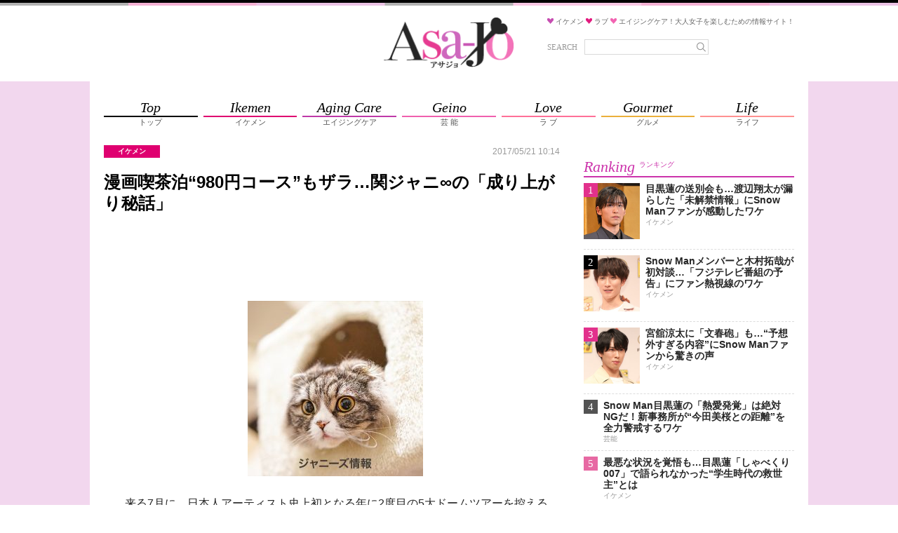

--- FILE ---
content_type: text/html;charset=UTF-8
request_url: https://asajo.jp/excerpt/29617
body_size: 22661
content:
<!DOCTYPE html>
<html lang="ja">
<head>
            
        <!-- Google Tag Manager -->
        <script>(function(w,d,s,l,i){w[l]=w[l]||[];w[l].push({'gtm.start':
                    new Date().getTime(),event:'gtm.js'});var f=d.getElementsByTagName(s)[0],
                j=d.createElement(s),dl=l!='dataLayer'?'&l='+l:'';j.async=true;j.src=
                'https://www.googletagmanager.com/gtm.js?id='+i+dl;f.parentNode.insertBefore(j,f);
            })(window,document,'script','dataLayer','GTM-M4VD54K');</script>
        <!-- End Google Tag Manager -->
        
        <meta charset="utf-8">
    <meta name="viewport" content="width=device-width, initial-scale=1.0">
    <meta name="description" content="　来る7月に、日本人アーティスト史上初となる年に2度目の5大ドームツアーを控える関ジャニ∞。メンバー全員が楽器を弾けて、音楽的クオリティも高いうえに、芸人さながらのコントやフリートークもできるという特...">

    <title>漫画喫茶泊“980円コース”もザラ…関ジャニ∞の「成り上がり秘話」 | アサジョ</title>

    <meta name='robots' content='max-image-preview:large' />
    <link rel="shortcut icon" href="/asajo/assets/images/favicon.ico">
    <link rel="apple-touch-icon" href="/asajo/assets/images/favicon.png">
                <meta property="og:site_name" content="アサジョ" />
        <meta property="og:type" content="product" />
         <meta property="og:url" content="https://asajo.jp/29617" />
                 <meta property="og:title" content="漫画喫茶泊“980円コース”もザラ…関ジャニ∞の「成り上がり秘話」 | アサジョ" />
                 <meta property="og:description" content="　来る7月に、日本人アーティスト史上初となる年に2度目の5大ドームツアーを控える関ジャニ∞。メンバー全員が楽器を弾けて、音楽的クオリティも高いうえに、芸人さながらのコントやフリートークもできるという特..." />
                 <meta property="og:image" content="https://cdn.asagei.com/asajo/uploads/2017/05/20170521_asajo_kanjyani.jpg" />
                 <link rel="canonical" href="https://asajo.jp/excerpt/29617" />
                 <meta name="twitter:title" content="漫画喫茶泊“980円コース”もザラ…関ジャニ∞の「成り上がり秘話」 | アサジョ"/>
                 <meta name="twitter:image" content="https://cdn.asagei.com/asajo/uploads/2017/05/20170521_asajo_kanjyani.jpg"/>
                 <meta name="twitter:card" content="summary_large_image"/>
                <meta name="twitter:site" content="@AsaJo_"/>
         <meta name="twitter:description" content="　来る7月に、日本人アーティスト史上初となる年に2度目の5大ドームツアーを控える関ジャニ∞。メンバー全員が楽器を弾けて、音楽的クオリティも高いうえに、芸人さながらのコントやフリートークもできるという特..."/>
        
                    
            <!-- 20171012 DMPタグ設置 by mat -->
            <!-- Load finger print library -->

            <script src="//cdn.jsdelivr.net/fingerprintjs2/1.4.4/fingerprint2.min.js"></script>



            <!-- td-js-sdk -->

            <script>
                !function(t,e){if(void 0===e[t]){e[t]=function(){e[t].clients.push(this),this._init=[Array.prototype.slice.call(arguments)]},e[t].clients=[];for(var r=function(t){return function(){return this["_"+t]=this["_"+t]||[],this["_"+t].push(Array.prototype.slice.call(arguments)),this}},s=["addRecord","set","trackEvent","trackPageview","trackClicks","ready"],a=0;a<s.length;a++){var c=s[a];e[t].prototype[c]=r(c)}var n=document.createElement("script");n.type="text/javascript",n.async=!0,n.src=("https:"===document.location.protocol?"https:":"http:")+"//cdn.treasuredata.com/sdk/1.8.3/td.min.js";var i=document.getElementsByTagName("script")[0];i.parentNode.insertBefore(n,i)}}("Treasure",this);

                // Configure an instance for your database
                var td = new Treasure({
                    host: 'in.treasuredata.com',
                    writeKey: '9326/939ce42d0c3b2041e7c2b4ddea8da588e178d991',
                    database: 'media_dmp'
                });

                // Enable cross-domain tracking
                td.set('$global', 'td_global_id', 'td_global_id');

                // Enable click tracking
                //td.trackClicks();

                // get meta description
                var getmeta = function(k){
                    var metas = document.head.children;
                    var metaLength = metas.length;
                    for(var i = 0;i < metaLength;i++){
                        var proper = metas[i].getAttribute('name');
                        if(proper === k){
                            return  metas[i].content;
                        }
                    }
                    return '';
                };
                td.set('pageviews', {td_description: getmeta('description')});

                // Enable device fingerprint
                new Fingerprint2().get(function (result) {
                    td.set('$global', 'td_fingerprint_id', result)
                    // Track pageview information to 'pageviews' table
                    td.trackPageview('pageviews');
                });
                // tracking of copied text (except for IE8 & IE9)
                if(document.addEventListener) {
                    document.addEventListener('copy', function(e) {
                        var selectedStr = window.getSelection().toString();
                        if (selectedStr) {
                            td.trackEvent('copy_txt',{'selected_text':selectedStr});
                        }
//    if (e.preventDefault) e.preventDefault();
//    if (e.returnValue) e.returnValue = false;
                    },false);
                }
            </script>
            <!-- 20171012 DMPタグ設置 by mat -->
            
        

        
                                    
                                
                                
                                
                                            
                                                             <!-- ▼ 20211129 asajo AdSense審査タグ mat -->
<script async src="https://pagead2.googlesyndication.com/pagead/js/adsbygoogle.js?client=ca-pub-8613619560015404"crossorigin="anonymous"></script>
<!-- ▲ 20211129 asajo AdSense審査タグ mat -->                                                     
                                
                                
                                            
                                
                                
                                
                                            
                                
                                
                                
                                            
                                
                                
                                
                                            
                                
                                
                                
                                            
                                
                                
                                
                                            
                                
                                
                                
                                            
                                
                                
                                
                                                             <!--▼ 20220803 GAMタグ設置 mat ▼-->
        <!--▼ 20210617 prebid実装　SP記事ページ mat ▼-->
        <script async src="https://securepubads.g.doubleclick.net/tag/js/gpt.js"></script>
        <script async src="//micro.rubiconproject.com/prebid/dynamic/20712.js"></script>
        <!-- ▼ 20240828 PC・SP オファーウォール実装に伴うタグ設置 mat -->
        <script src="https://one.adingo.jp/tag/asajo/90b39c4f-a374-4e87-8ec0-15bc62d5185a.js"></script>
        <!-- ▲ 20240828 PC・SP オファーウォール実装に伴うタグ設置 mat -->
        <script>
        　!function (a9, a, p, s, t, A, g) { if (a[a9]) return; function q(c, r) { a[a9]._Q.push([c, r]) } a[a9] = { init: function () { q('i', arguments) }, fetchBids: function () { q('f', arguments) }, setDisplayBids: function () { }, targetingKeys: function () { return [] }, _Q: [] }; A = p.createElement(s); A.async = !0; A.src = t; g = p.getElementsByTagName(s)[0]; g.parentNode.insertBefore(A, g) }('apstag', window, document, 'script', '//c.amazon-adsystem.com/aax2/apstag.js');
        </script>

        <script>
        var googletag = googletag || {};
        googletag.cmd = googletag.cmd || [];

        var pbjs = pbjs || {};
        pbjs.que = pbjs.que || [];
        </script>
        <!--▼ 20240403 フッターオーバーレイタグ差し替え mat ▼-->
        <script>
                        googletag.cmd.push(function() {
                                        googletag.defineSlot('/425833848/asajo_sp_header_banner_all_452001', [[320, 100], [320, 50]], 'div-gpt-ad-1522048001148-2').addService(googletag.pubads());
                                        googletag.defineSlot('/425833848/asajo_sp_middle_1strec_all_452002', [[336, 280], [300, 250], [320, 180], [320, 100], [1, 1], [320, 50], 'fluid'], 'div-gpt-ad-1522048001148-1').addService(googletag.pubads());
                                        googletag.defineSlot('/425833848/asajo_sp_middle_2ndrec_all_452003', [[336, 280], [300, 250],[320, 180], [320, 100], [1, 1], [320, 50], 'fluid'], 'div-gpt-ad-1522048001148-0').addService(googletag.pubads());
                                        googletag.defineSlot('/425833848/asajo_sp_middle_3rdrec_all_452004', [[336, 280], [300, 250], [320, 180], [320, 100], [1, 1], [320, 50], 'fluid'], 'div-gpt-ad-1633596197345-0').addService(googletag.pubads());
                                        googletag.defineSlot('/425833848/asajo_sp_inread_1strec_all_452005', [[336, 280], [300, 250], [320, 180], [320, 100], [1, 1], [320, 50], 'fluid'], 'div-gpt-ad-1633596191432-0').addService(googletag.pubads());
                                        googletag.defineSlot('/425833848/asajo_sp_inread_2ndrec_all_452006', [[1, 1], [336, 280], [300, 250], [320, 180], [320, 100], [320, 50], 'fluid'], 'div-gpt-ad-1633596191421-0').addService(googletag.pubads());
                                        googletag.defineSlot('/425833848/asajo_sp_title_1sttext_all_452071', ['fluid', [320, 50]], 'div-gpt-ad-1532080294004-0').addService(googletag.pubads());
                                        googletag.defineSlot('/425833848/asajo_sp_title_2ndtext_all_452072', ['fluid', [320, 50]], 'div-gpt-ad-1532080294004-1').addService(googletag.pubads());
                                        googletag.defineSlot('/425833848/asajo_sp_footer_overlay_all_452092', [[300, 100], [300, 50], [320, 80], [320, 70], [320, 100], [320, 50], [320, 120], [300, 75]], 'div-gpt-ad-1706690504162-0').addService(googletag.pubads());
                                        googletag.pubads().disableInitialLoad();
                                        googletag.pubads().enableSingleRequest();
                                        googletag.enableServices();
                        });
        </script>
        <script>
                        var unitArray = [
                                        '/425833848/asajo_sp_header_banner_all_452001',
                                        '/425833848/asajo_sp_middle_1strec_all_452002',
                                        '/425833848/asajo_sp_middle_2ndrec_all_452003',
                                        '/425833848/asajo_sp_middle_3rdrec_all_452004',
                                        '/425833848/asajo_sp_title_1sttext_all_452071',
                                        '/425833848/asajo_sp_title_2ndtext_all_452072',
                                        '/425833848/asajo_sp_inread_1strec_all_452005',
                                        '/425833848/asajo_sp_inread_2ndrec_all_452006',
                                        '/425833848/asajo_sp_footer_overlay_all_452092'
                        ];
        </script>
        <script type="text/javascript" src="https://cdn-fluct.sh.adingo.jp/ts/kv.js"></script>
        <script>
                        var apstagTimeout = 2500;
                        var failSafeTimeout = 2500; // TAM + DM(Prebid.js) + FluctKV

                        apstag.init({
                                        pubID: '3912',
                                        adServer: 'googletag'
                        });
                        var apstagSlots = [{
                                        slotID: 'div-gpt-ad-1522048001148-2',
                                        slotName: '/425833848/asajo_sp_header_banner_all_452001',
                                        sizes: [[320, 100], [320, 50]]
                        }, {
                                        slotID: 'div-gpt-ad-1522048001148-1',
                                        slotName: '/425833848/asajo_sp_middle_1strec_all_452002',
                                        sizes: [[300, 250], [336, 280], [320, 180], [320, 100], [320, 50]]
                        }, {
                                        slotID: 'div-gpt-ad-1522048001148-0',
                                        slotName:'/425833848/asajo_sp_middle_2ndrec_all_452003',
                                        sizes: [[300, 250], [336, 280], [320, 180], [320, 100], [320, 50]]
                        }, {
                                        slotID: 'div-gpt-ad-1532080294004-0',
                                        slotName: '/425833848/asajo_sp_title_1sttext_all_452071',
                                        sizes: [[320, 50], [336, 280]]
                        }, {
                                        slotID: 'div-gpt-ad-1532080294004-1',
                                        slotName: '/425833848/asajo_sp_title_2ndtext_all_452072',
                                        sizes: [[320, 50], [336, 280]]
                        }, {
                                        slotID: 'div-gpt-ad-1633596197345-0',
                                        slotName:'/425833848/asajo_sp_middle_3rdrec_all_452004',
                                        sizes: [[300, 250], [336, 280], [320, 180], [320, 100], [320, 50]]
                        }, {
                                        slotID: 'div-gpt-ad-1633596191432-0',
                                        slotName: '/425833848/asajo_sp_inread_1strec_all_452005',
                                        sizes: [[336, 280], [300, 250], [320, 180], [320, 100], [320, 50]]
                        }, {
                                        slotID: 'div-gpt-ad-1633596191421-0',
                                        slotName: '/425833848/asajo_sp_inread_2ndrec_all_452006',
                                        sizes: [[336, 280], [300, 250], [320, 180], [320, 100], [320, 50]]
                        }, {
                                        slotID: 'div-gpt-ad-1706690504162-0',
                                        slotName: '/425833848/asajo_sp_footer_overlay_all_452092',
                                        sizes: [[300, 100], [300, 50], [320, 80], [320, 70], [320, 100], [320, 50], [320, 120], [300, 75]]
                        }
                        ]

                        function fetchHeaderBids() {
                        var bidders = ['a9', 'prebid', 'fluct'];
                        var requestManager = {
                                        adserverRequestSent: false
                        };

                        bidders.forEach(function(bidder) {
                                        requestManager[bidder] = false;
                        })

                        function allBiddersBack() {
                                        var allBiddersBack = bidders
                                        .map(function(bidder) {return requestManager[bidder]; })
                                        .filter(function(bool) {return bool;})
                                        .length === bidders.length;
                                        return allBiddersBack;
                        }

                        function headerBidderBack(bidder) {
                                        if (requestManager.adserverRequestSent === true) {
                                                        return;
                                        }
                                        if (bidder === 'a9') {
                                                        googletag.cmd.push(function () {
                                                                        apstag.setDisplayBids();
                                                        });
                                        } else if (bidder === 'fluct') {
                                        // DO NOTHING
                                        } else if (bidder === 'prebid') {
                                        // DO NOTHING
                                        }

                                        requestManager[bidder] = true;

                                        if (allBiddersBack()) {
                                                        sendAdserverRequest();
                                        }
                        }

                        function sendAdserverRequest() {
                                        if (requestManager.adserverRequestSent === true) {
                                                        return;
                                        }
                                        requestManager.adserverRequestSent = true;
                                        googletag.cmd.push(function() {
                                                        googletag.pubads().refresh();
                                        });
                        }

                        function requestBids() {
                                        // TAM
                                        if (apstagSlots.length > 0) {
                                                        apstag.fetchBids({
                                                                        slots: apstagSlots
                                                        }, function(bids) {
                                                                        headerBidderBack('a9');
                                                        });
                                        }

                                        // FluctKV
                                        fluctkvapi.setBids(function() {
                                                        headerBidderBack('fluct');
                                        })

                                        // Demand Manager (Prebid.js)
                                        googletag.cmd.push(function () {
                                                        pbjs.que.push(function () {
                                                                        pbjs.rp.requestBids({
                                                                                        callback: function (bidResponses) {
                                                                                                        headerBidderBack('prebid');
                                                                                        }
                                                                        });
                                                        });
                                        });
                        }

                        requestBids();

                        window.setTimeout(function() {
                                        sendAdserverRequest();
                        }, failSafeTimeout);}

                        fetchHeaderBids();
        </script>
<!--▲ 20220803 GAMタグ設置 mat ▲-->                                                                 
                                
                                
                                
                                            
                                
                                
                                
                                            
                                
                                
                                
                                            
                                
                                
                                
                                            
                                
                                
                                
                                            
                                
                                
                                
                                            
                                
                                
                                
                                            
                                
                                
                                
                                            
                                
                                
                                
                                            
                                
                                
                                
                                            
                                
                                
                                
                                            
                                
                                
                                
                                            
                                
                                
                                
                                            
                                
                                
                                
                                            
                                
                                
                                
                                            

    













    

                    <link rel="stylesheet" href="/asajo/assets/css/style.css">
        
        
                
        </head>
<body>
    <!-- Google Tag Manager (noscript) -->
    <noscript><iframe src="https://www.googletagmanager.com/ns.html?id=GTM-WJX8ZN6Q"
                      height="0" width="0" style="display:none;visibility:hidden"></iframe></noscript>
    <!-- End Google Tag Manager (noscript) -->


    
    <!-- Google Tag Manager (noscript) -->
    <noscript><iframe src="https://www.googletagmanager.com/ns.html?id=GTM-M4VD54K"
                      height="0" width="0" style="display:none;visibility:hidden"></iframe></noscript>
    <!-- End Google Tag Manager (noscript) -->
    
    
    <!--▼20170605 マクロミルタグ設置 by nn▼-->
    <script id="_lognos_script_">
        // begin edit block
        var _lognos = {params: {}, paramOrder: []};
        _lognos.params.key1 = "";
        _lognos.params.key2 = "";
        _lognos.params.key3 = "";
        _lognos.params.key4 = "";
        _lognos.params.key5 = "";
        _lognos.params.key6 = "";
        _lognos.params.key7 = "";
        _lognos.params.key8 = "";
        _lognos.params.key9 = "";
        _lognos.params.key10 = "";
        // end edit block

        // don't edit
        _lognos.paramOrder = ["key1","key2","key3","key4","key5","key6","key7","key8","key9","key10"];

        (function(a,b){
            a.async = true; a.id = "_lognos_script_";
            a.src = '//img.macromill.com/js/us000905sui/5000014650-12/lognos.js';
            b.parentNode.insertBefore(a,b);
        }(document.createElement('script'),document.getElementsByTagName('script')[0]));
    </script>
    <!--▲20170605 マクロミルタグ設置 by nn▲-->
    


            
                                     <!-- ▼ 20240403 フッターオーバーレイタグ差し替え mat -->
<!-- /425833848/asajo_sp_footer_overlay_all_452092 -->
<div style="position: fixed; height: auto; bottom: 0; width: 100%; text-align: center; left: 0; z-index: 2147483646;">
<span>
<div id='div-gpt-ad-1706690504162-0'>
<script>
googletag.cmd.push(function() { googletag.display('div-gpt-ad-1706690504162-0'); });
</script>
</div>
</span>
<div style="height: 0px; width: 100%; position: absolute; bottom: 0; overflow: hidden;"></div>
</div>
<!-- ▲ 20240403 フッターオーバーレイタグ差し替え mat -->

<!-- ▼ 20240904 SP ワイプオーバーレイ mat -->
<script type="text/javascript">
	var microadCompass = microadCompass || {};
	microadCompass.queue = microadCompass.queue || [];
	</script>
	<script type="text/javascript" charset="UTF-8" src="//j.microad.net/js/compass.js" onload="new microadCompass.AdInitializer().initialize();" async></script><div id="2beaabeca653c9794692f0f56f56376e" style="visibility: hidden; width: 0px; height: 0px; display: none;">
		<script type="text/javascript">
				microadCompass.queue.push({
						"spot": "2beaabeca653c9794692f0f56f56376e"
				});
		</script>
	</div>
	<div id="ads-ADU-7IHMH2US"></div>
	<script>
		(function (w, d, s, i) {
		var CREATIVE_ID = "2beaabeca653c9794692f0f56f56376e";
		var microadTag, countNumber = 0, isFindingMicroAdBanner = false;

		var findCreativeTagInterval = setInterval(findCreativeTag, 50);
		function findCreativeTag() {
			if (countNumber > 50) {
			clearInterval(findCreativeTagInterval);
			// add 2 following lines for Passback
			loadAdunit(microadTag.id);
			return;
			}
			if (isFindingMicroAdBanner) return;
			isFindingMicroAdBanner = true;
			var divTags = document.getElementsByTagName('div');
			countNumber = countNumber + 1;
			if (divTags && divTags.length) {
			for (var i = 0; i < divTags.length; i++) {
				var divTag = divTags[i];
				if (divTag && divTag.id && divTag.id.indexOf(CREATIVE_ID) > -1) {
				microadTag = divTag;
				microadTag.style.visibility = "hidden";
				if (microadTag && microadTag.getElementsByTagName('iframe') &&
					microadTag.getElementsByTagName('iframe').length > 0) {
					loadAdunit(microadTag.id);
					clearInterval(findCreativeTagInterval);
					break;
				}
				}
			}
			}
			isFindingMicroAdBanner = false;
		}
		function loadAdunit(microadBannerId) {
			w.adunitlength ? w.adunitlength.push('ADU-7IHMH2US') : w.adunitlength=['ADU-7IHMH2US']; var f=d.getElementsByTagName(s)[0], j=d.createElement(s);
			j.async=true; j.src='https://rise.enhance.co.jp/adu.js?id=' + i + '&matwName=matw_uuid' + '&clientTime=' + (new Date()).getTime() + '&maBannerId=' + microadBannerId;
			f.parentNode.insertBefore(j, f);
		}
		})(window, document, 'script', 'ADU-7IHMH2US');
	</script>
<!-- ▲ 20240904 SP ワイプオーバーレイ mat -->

<!-- ▼ 20240624 SP インタースティシャル広告タグ mat -->
	<script async src="https://cdn.gmossp-sp.jp/js/async/g938579/gc.js"></script>
	<div class="gmossp_core_g938579">
	<script>
		window.Gmossp=window.Gmossp||{};window.Gmossp.events=window.Gmossp.events||[];
		window.Gmossp.events.push({
		sid: "g938579",
		});
	</script>
	</div>
<!-- ▲ 20240624 SP インタースティシャル広告タグ mat -->

<!-- ▼ 20240520 SP ブラウザバックウィジェット mat -->
<div class="uz-17-asajo_sp uz-ny" data-uz-url="%%PATTERN:url%%"></div>
<script async type="text/javascript" src="https://speee-ad.akamaized.net/tag/17-asajo_sp/js/outer-frame.min.js" charset="utf-8"></script>
<!-- ▲ 20240520 SP ブラウザバックウィジェット mat -->                             
                
                
                    
                
                
                
                    
                
                
                
                    
                
                
                
                    
                
                
                
                    
                
                
                
                    
                
                
                
                    
                
                
                
                    
                
                
                
                    
                
                
                
                    
                
                
                
                    
                
                
                
                    
                
                
                
                    
                
                
                
                    
                
                
                
                    
                
                
                
                    
                
                
                
                    
                
                
                
                    
                
                
                
                    
                
                
                
                    
                
                
                
                    
                
                
                
                    
                
                
                
                    
                
                
                
            































































































<div class="body-area">
    <div class="header-area-top" style="background: url('/asajo/assets/images/bg_topborder.png') top center repeat-x #f2d7ee;"></div>
    <header class="header-area">
        <div class="header-area-box">
            <h1 class="site-title">
                <a href="https://asajo.jp/">
                    <img src="/asajo/assets/images/logo.png" alt="アサジョ">
                </a>
            </h1>

            <div class="sp-search-icon-box">
                <div class="search-icon" id="sp-search-icon">
                    <svg version="1.1" id="レイヤー_1" xmlns="http://www.w3.org/2000/svg"
                         xmlns:xlink="http://www.w3.org/1999/xlink" x="0px"
                         y="0px" width="88px" height="88px" viewBox="0 0 88 88" enable-background="new 0 0 88 88"
                         xml:space="preserve">
                        <ellipse fill="none" stroke="#929292" stroke-width="4" cx="41.153" cy="39.773" rx="17.449" ry="17.944"/>
                        <line fill="none" stroke="#929292" stroke-width="4" stroke-linecap="round" x1="54.015"
                              y1="52.342" x2="67.413" y2="65.739"/>
                    </svg>
                </div>
            </div>
            <div class="site-description-box">
                <p class="site-description">
                    <img src="/asajo/assets/images/icon-heart-purple.png" alt="">
                    <span>イケメン</span>
                    <img src="/asajo/assets/images/icon-heart-red.png" alt="">
                    <span>ラブ</span>
                    <img src="/asajo/assets/images/icon-heart-pink.png" alt="">
                    <span>エイジングケア！大人女子を楽しむための情報サイト！</span>
                </p>
                <div class="search-box">
                    <form action="https://asajo.jp/" method="get" class="search-form">
                        <label for="s">SEARCH</label>
                        <div class="search-text">
                            <input type="text" name="s" placeholder="" value="">
                            <button>
                                <svg version="1.1" id="レイヤー_1" xmlns="http://www.w3.org/2000/svg"
                                     xmlns:xlink="http://www.w3.org/1999/xlink" x="0px"
                                     y="0px" width="88px" height="88px" viewBox="0 0 88 88" enable-background="new 0 0 88 88"
                                     xml:space="preserve">
                                    <ellipse fill="none" stroke="#929292" stroke-width="4" cx="41.153" cy="39.773" rx="17.449" ry="17.944"/>
                                    <line fill="none" stroke="#929292" stroke-width="4" stroke-linecap="round" x1="54.015"
                                          y1="52.342" x2="67.413" y2="65.739"/>
                    </svg>
                            </button>
                        </div>
                    </form>
                </div>
            </div>

            <div class="sp-search-box" id="sp-search-box">
                <form action="https://asajo.jp/" method="get" class="search-form">
                    <div class="search-text">
                        <input type="text" name="s" id="s" placeholder="" value="">
                        <button>
                            <svg version="1.1" id="レイヤー_1" xmlns="http://www.w3.org/2000/svg"
                                 xmlns:xlink="http://www.w3.org/1999/xlink" x="0px"
                                 y="0px" width="88px" height="88px" viewBox="0 0 88 88" enable-background="new 0 0 88 88"
                                 xml:space="preserve">
                                    <ellipse fill="none" stroke="#929292" stroke-width="4" cx="41.153" cy="39.773" rx="17.449" ry="17.944"/>
                                <line fill="none" stroke="#929292" stroke-width="4" stroke-linecap="round" x1="54.015"
                                      y1="52.342" x2="67.413" y2="65.739"/>
                    </svg>
                        </button>
                    </div>
                </form>
            </div>
        </div>
    </header>

    <div class="nav-area">
        <div class="nav-content-wrap">
            <div class="nav-content">
                <div class="nav-content-ad">
                    
                                                                        
                                                                                
                                                                                
                                                                                
                                                                                
                                                                                
                                                                                
                                                                                
                                                                                                 <!--▼ 20191119 TAM【SP】アサジョ+_320x100_ヘッダー mat ▼-->
<!-- /62532913/s_asajo_320x100_header_9460 -->
<div id='div-gpt-ad-1522048001148-2'>
<script>
googletag.cmd.push(function() {
    googletag.display('div-gpt-ad-1522048001148-2');
});
</script>
</div>
<!--▲ 20191119 TAM【SP】アサジョ+_320x100_ヘッダー mat ▲-->

<!--▼ 20180521 アサジョオーバレイ mat ▼-->
<!-- オーバーレイ出し分けタグ ad tags Size: 320x180 ZoneId:1255634 -->
<script type="text/javascript" src="https://js.mediams.mb.softbank.jp/t/255/634/a1255634.js"></script>
<!--▲ 20180521 アサジョオーバレイ mat ▲-->
                                                                                                                 
                                                                                
                                                                                
                                                                                
                                                                                
                                                                                
                                                                                
                                                                                
                                                                                
                                                                                
                                                                                
                                                                                
                                                                                
                                                                                
                                                                                
                                                                                
                                                                                            
                </div>

                <nav>
                    <ul class="nav-list">
                        <li>
                            <a href="https://asajo.jp">
                                <div class="nav-list-en">Top</div>
                                <div class="nav-list-ja">トップ</div>
                            </a>
                        </li>
                        <li class="ikemen">
                            <a href="https://asajo.jp/category/ikemen">
                                <div class="nav-list-en">Ikemen</div>
                                <div class="nav-list-ja">イケメン</div>
                            </a>
                        </li>
                        <li class="agingcare">
                            <a href="https://asajo.jp/category/agingcare">
                                <div class="nav-list-en">Aging Care</div>
                                <div class="nav-list-ja">エイジングケア</div>
                            </a>
                        </li>
                        <li class="geino">
                            <a href="https://asajo.jp/category/geino">
                                <div class="nav-list-en">Geino</div>
                                <div class="nav-list-ja">芸 能</div>
                            </a>
                        </li>
                        <li class="love">
                            <a href="https://asajo.jp/category/love">
                                <div class="nav-list-en">Love</div>
                                <div class="nav-list-ja">ラ ブ</div>
                            </a>
                        </li>
                        <li class="gourmet">
                            <a href="https://asajo.jp/category/gourmet">
                                <div class="nav-list-en">Gourmet</div>
                                <div class="nav-list-ja">グルメ</div>
                            </a>
                        </li>
                        <li class="life">
                            <a href="https://asajo.jp/category/life">
                                <div class="nav-list-en">Life</div>
                                <div class="nav-list-ja">ライフ</div>
                            </a>
                        </li>
                    </ul>
                </nav>
            </div>
        </div>
    </div>

    
    

<main class="main-area">
    <div class="main-area-content">
        <div class="content-area">
            <div class="cat-head-box">
                <div class="cat-head-box-left">
                                            <div class="cat-head ikemen">イケメン</div>
                                                        </div>
                <div class="posted-at">2017/05/21 10:14</div>
            </div>

            <h1 class="entry-title">漫画喫茶泊“980円コース”もザラ…関ジャニ∞の「成り上がり秘話」</h1>

            <div class="sp-posted-at-box">
                                    <div class="cat-head">
                        イケメン                     </div>
                                <div class="sp-posted-at" datetime="2017-05-21 10:14">
                    
                    2017/05/21 10:14
                </div>
            </div>

            
                                                
                                                        
                                                        
                                                        
                                                        
                                                        
                                                        
                                                        
                                                        
                                                        
                                                        
                                                        
                                                        
                                            <div class="ad-article-title-wrap">
                                                             <!-- ▼ 20220803 TAM【SP】アサジョ+タイトル下テキスト1 mat -->
<!-- /62532913/s_asajo_999x999_titleshita1_9460 -->
<div id='div-gpt-ad-1532080294004-0' style='min-height:50px;'>
    <script>
    googletag.cmd.push(function() {
        googletag.display('div-gpt-ad-1532080294004-0');
    });
    </script>
    </div>
<!-- ▲ 20220803 TAM【SP】アサジョ+タイトル下テキスト1 mat -->

<!-- ▼ 20220803 TAM【SP】アサジョ+タイトル下テキスト2 mat -->
<!-- /62532913/s_asajo_999x999_titleshita2_9460 -->
<div id='div-gpt-ad-1532080294004-1' style='min-height:50px;'>
    <script>
    googletag.cmd.push(function() {
        googletag.display('div-gpt-ad-1532080294004-1');
    });
    </script>
    </div>
<!-- ▲ 20220803 TAM【SP】アサジョ+タイトル下テキスト2 mat -->
                                                     </div>
                                                        
                                                        
                                                        
                                                        
                                                        
                                                        
                                                        
                                                        
                                                        
                                                        
                                                        
                                                            

            








            

            <div class="entry-content-display-thumbnail-box" id="entry-content-display-thumbnail-box">
                <div class="entry-content-display-thumbnail">
                    <div class="entry-content-display-thumbnail-img">
                        <img id="entry-content-display-thumbnail" src="" alt="" loading="lazy">
                    </div>
                </div>
            </div>

            <div id="entry-content">
                
                
                
                <p class="pict_topmargin_off"><a href="https://cdn.asagei.com/asajo/uploads/2017/05/20170521_asajo_kanjyani.jpg"><img src="https://cdn.asagei.com/asajo/uploads/2017/05/20170521_asajo_kanjyani-250x250.jpg" alt="20170521_asajo_kanjyani" width="250" height="250" class="alignright size-medium"></a></p><p>　来る7月に、日本人アーティスト史上初となる年に2度目の5大ドームツアーを控える関ジャニ∞。メンバー全員が楽器を弾けて、音楽的クオリティも高いうえに、芸人さながらのコントやフリートークもできるという特異なアイドルグループだ。</p><p>　今ではドームのチケットさえ入手困難だが、結成当初は、関西ジャニーズJr.の登竜門といえるキャパ1000人の大阪・松竹座さえ埋められなかった。KinKi Kidsのバックダンサーを務め、自身のライブも開いていたが、メンバーは食うに困る状態。とにかくお金がなかった。</p><!--▼ 20230208 記事中枠 mat ▼ -->
<div style="text-align:center;">
<div id='div-gpt-ad-1633596191432-0'>
    <script>
            googletag.cmd.push(function() { googletag.display('div-gpt-ad-1633596191432-0'); });
    </script>
</div>
</div>
<!--▲ 20230208 記事中枠 mat ▲ --><p>「地元の関西から東京に向かうときの新幹線代がもったいないと夜行バスで移動したり、漫画喫茶の980円コースで一夜を過ごしたり。ハードな仕事のときは、会社からグリーン車のチケットが配布されたそうですが、自由席に替えて、その差額で食事をしたとか。マルちゃん（丸山隆平）にいたっては毎回、夜行バスを使っていたそうです」（アイドル事情に詳しいフリーライター）</p><p>　当然、専属マネージャーもつかなければ移動車もない。ロケ現場には、自分で調べて現地に行った。低予算で知られる関西のローカル番組のロケは無茶ぶりがおおいが、せっかく手にした数少ない仕事を逃すまいと、とにかく必死だった。</p><p>「ブレイク元年は2007年。ジャニーズ初となる全国47都道府県ツアーと、グループ初の東京ドーム公演を成功させました。メンバーはあのときの達成感を忘れていないから、今でもハングリー精神を失っていない。食えない時代が関ジャニを骨太にしたといっていいでしょう」（前出・フリーライター）</p><p>　7人の活動の幅は無限大に広がっている。</p><p>（北村ともこ）</p>

                
                
                                    <div class="pc-tb-visibility">
                        
                                            </div>
                            </div>

                            <div class="sp-all-post-box">
                    <a href="https://asajo.jp/excerpt/29617?page_type=show" class="sp-all-post-btn">全文を読む</a>
                </div>
                <input type="hidden" id="page_type" value="excerpt">
            
            






                            
                                                            
                                                                    
                                                                    
                                                                    
                                                                    
                                                                    
                                                                    
                                                                    
                                                                    
                                                                    
                                                                    
                                                                    
                                                                    
                                                                    
                                                                    
                                                                    
                                                                    
                                                                    
                                                                                     <!--▼ 20180305 【アサジョ_全文を読む下右】SBMMSワンタグ縦2連 mat -->
<!--  ad tags Size: 300x250 ZoneId:1267626-->
<!--<script type="text/javascript" src="https://js.mediams.mb.softbank.jp/t/267/626/a1267626.js"></script>-->
<!--▲ 20180305 【アサジョ_全文を読む下右】SBMMSワンタグ縦2連 mat -->

<!--▼ 20180305 【アサジョ_記事下右】SBMMSワンタグ縦2連 mat -->
<!--  ad tags Size: 300x250 ZoneId:1267626-->
<script type="text/javascript" src="https://js.mediams.mb.softbank.jp/t/267/626/a1267626.js"></script>
<!--▲ 20180305 【アサジョ_記事下右】SBMMSワンタグ縦2連 mat -->
                                                                                                 
                                                                    
                                                                    
                                                                    
                                                                    
                                                                    
                                                                            
            
            <div class="entry-utility-article">
                <div class="entry-utility-cats-tags">
                    <div class="content-cats-tag-head">タグ</div>
                    <ul class="content-cats">
                                                    <li><a href="https://asajo.jp/tag/ジャニーズ">ジャニーズ</a></li>
                                                    <li><a href="https://asajo.jp/tag/関ジャニ∞">関ジャニ∞</a></li>
                                            </ul>
                </div>
            </div>

            
                            <div class="ad-article-tag-wrap">
                                    
                                                        
                                                        
                                                        
                                                        
                                                        
                                                        
                                                        
                                                        
                                                        
                                                        
                                                        
                                                        
                                                        
                                                        
                                                        
                                                        
                                                        
                                                        
                                                        
                                                                                 <!--▼ 20191119 TAM【SP】アサジョ+_300x250_ミドル mat ▼-->
<!-- /62532913/s_asajo_300x250_middle_9460 -->
<div id='div-gpt-ad-1522048001148-1'>
<script>
googletag.cmd.push(function() {
    googletag.display('div-gpt-ad-1522048001148-1');
});
</script>
</div>
<!--▲ 20191119 TAM【SP】アサジョ+_300x250_ミドル mat ▲-->

<!--▼ 20180314 SP 縦2連のインフィード枠追加 ソフトバンクタグ　 レクタングル下　mat -->
<!-- ad tags Size: 1x1 ZoneId:1298722-->
<script type="text/javascript" src="https://js.mediams.mb.softbank.jp/t/298/722/a1298722.js"></script>
<!--▲ 20180314 SP 縦2連のインフィード枠追加 ソフトバンクタグ　 レクタングル下　mat -->                                                                                     
                                                        
                                                        
                                                        
                                                    </div>
                        

            
            <div class="post-under-widget-box">
                <div class="post-under-box-title"><span class="page-title">関連記事</span></div>
                <div class="widget-content-box">
                    <ul class="widget-simple-related-list">
                        
                        
                        
                        
                        
                                                    
                                                            
                                                                                                                                                                                                                                                                                                                                                                                                                                                                                                                                                                                                                                                                                                                                                                                                                                                                                                                                                                                                                                                                                                                                                                                                                                                                                                                                                                                                                                                                                                                                                                                                                                                                                                                                                                                                                                                                     <!-- ▼ 20180319 ソフトバンクタグ　SP関連記事　最上部　広告タグ mat -->
<!--  ad tags Size: 0x0 ZoneId:1122227-->
<script type="text/javascript" src="https://js.mediams.mb.softbank.jp/t/122/227/a1122227.js"></script>
<!-- ▲ 20180319 ソフトバンクタグ　SP関連記事　最上部　広告タグ mat -->
                                                                                                                                                                                                                                                                                                                                             
                            <li>
                                <a href="https://asajo.jp/excerpt/242515">
                                    <p class="widget-simple-related-title">Number_i熱烈ファン「アイリーズ」が感涙！三谷幸喜が異例の「彼らにはストーリーがある」生放送絶賛の真意とは</p>
                                </a>
                            </li>

                            
                            
                            
                                                                                
                            
                            <li>
                                <a href="https://asajo.jp/excerpt/242516">
                                    <p class="widget-simple-related-title">橋本環奈も巻き込まれ…「目黒蓮と今田美桜の婚約デマ」騒動にSnow Manファンが怒り！</p>
                                </a>
                            </li>

                            
                            
                            
                                                                                
                            
                            <li>
                                <a href="https://asajo.jp/excerpt/242518">
                                    <p class="widget-simple-related-title">川栄李奈、「土スタ」のVTRに出演した際の「3段階ほどイッキに駆け上がったような美的変化」にビックリ！</p>
                                </a>
                            </li>

                            
                            
                            
                                                                                
                            
                            <li>
                                <a href="https://asajo.jp/excerpt/242519">
                                    <p class="widget-simple-related-title">マツコの「コーンクリームスープ好き」がよくわかった「久しぶりの饒舌」と「クノールカップスープ2袋イッキ入れ」</p>
                                </a>
                            </li>

                            
                                                            
                                                                                                                                                                                                                                                                                                                                                                                                                                                                                                                                                                                                                                                                                                                                                                                                                                                                                                                                                                                                                                                                                                                                                                                                                                                                                                                                                                                                                                                                                                                                                                                                                                                                                                                                                                                                                                                                                                                                                                                                                             <!-- ▼ 20190117 ソフトバンクタグ SP（関連記事枠） by mat -->
<!--  ad tags Size: 0x0 ZoneId:1391168-->
<script type="text/javascript" src="https://js.mediams.mb.softbank.jp/t/391/168/a1391168.js"></script>
<!-- ▲ 20190117 ソフトバンクタグ SP（関連記事枠） by mat -->
                                                                                                                                                                                     
                            
                                                                                
                            
                            <li>
                                <a href="https://asajo.jp/excerpt/242521">
                                    <p class="widget-simple-related-title">【俺たちバッドバーバーズ】中島歩演じる「日暮歩」の“クセが強すぎるキモカワキャラ”こそ「中島マジックの賜物」</p>
                                </a>
                            </li>

                            
                            
                            
                                                                                
                            
                            <li>
                                <a href="https://asajo.jp/excerpt/242522">
                                    <p class="widget-simple-related-title">【ボクらの時代】福士蒼汰の「甘えん坊な素顔」が炸裂した！「チュッ」と音を鳴らしてキスをするような表情に…</p>
                                </a>
                            </li>

                            
                            
                            
                                                                                
                            
                            <li>
                                <a href="https://asajo.jp/excerpt/242523">
                                    <p class="widget-simple-related-title">目黒蓮ばかりか佐久間大介も…Snow Man「音楽番組で『2人減』ダンス披露」で心配される“負担増の連鎖”</p>
                                </a>
                            </li>

                            
                            
                            
                                                            
                                                                                                                                                                                                                                                                                                                                                                                                                                                                                                                                                                                                                                                                                                                                                                                                                                                                                                                                                                                                                                                                                                                                                                                                                                                                                                                                                                                                                                                                                                                                                                                                                                                                                                                                                                                                                                                                                                                                                 <!-- ▼ 20180319 ソフトバンクタグ　SP関連記事　最下部　広告タグ mat -->
<!--  ad tags Size: 0x0 ZoneId:1122228-->
<script type="text/javascript" src="https://js.mediams.mb.softbank.jp/t/122/228/a1122228.js"></script>
<!-- ▲ 20180319 ソフトバンクタグ　SP関連記事　最下部　広告タグ mat -->
                                                                                                                                                                                                                                                                                                             </ul>
                </div>
            </div>

            
                                                <div class="widget-box-ad-sp">
                        
                                            </div>
                                    <div class="widget-box-ad-sp">
                        
                                            </div>
                                    <div class="widget-box-ad-sp">
                        
                                            </div>
                                    <div class="widget-box-ad-sp">
                        
                                            </div>
                                    <div class="widget-box-ad-sp">
                        
                                            </div>
                                    <div class="widget-box-ad-sp">
                        
                                            </div>
                                    <div class="widget-box-ad-sp">
                        
                                            </div>
                                    <div class="widget-box-ad-sp">
                        
                                            </div>
                                    <div class="widget-box-ad-sp">
                        
                                            </div>
                                    <div class="widget-box-ad-sp">
                        
                                            </div>
                                    <div class="widget-box-ad-sp">
                        
                                            </div>
                                    <div class="widget-box-ad-sp">
                        
                                            </div>
                                    <div class="widget-box-ad-sp">
                        
                                            </div>
                                    <div class="widget-box-ad-sp">
                        
                                            </div>
                                    <div class="widget-box-ad-sp">
                        
                                            </div>
                                    <div class="widget-box-ad-sp">
                        
                                            </div>
                                    <div class="widget-box-ad-sp">
                        
                                            </div>
                                    <div class="widget-box-ad-sp">
                        
                                            </div>
                                    <div class="widget-box-ad-sp">
                        
                                            </div>
                                    <div class="widget-box-ad-sp">
                        
                                            </div>
                                    <div class="widget-box-ad-sp">
                        
                                                                                                                                                              </div>
                                    <div class="widget-box-ad-sp">
                        
                                            </div>
                                    <div class="widget-box-ad-sp">
                        
                                            </div>
                                    <div class="widget-box-ad-sp">
                        
                                            </div>
                                        

            
                            <div class="post-under-box-title"><span class="page-title">スペシャル</span></div>
                                    
                <div class="content-list content-list-first special-rate-list" data-rate="50" style="display: none;">
                    
                    <div class="content-box content-box-after-none" style="min-height: 105px;">
                        <div class="content-thumb-box">
                            <a href="https://asajo.jp/excerpt/242380">
                                <div class="content-thumb">
                                    <img src="https://cdn.asagei.com/asajo/uploads/2026/01/asajo-cancelkaiwai-20260118194609-150x150.jpg" alt="" loading="lazy">
                                </div>
                            </a>
                        </div>

                        <div class="content-body-box">
                            <h2 class="content-title">
                                <a href="https://asajo.jp/excerpt/242380">
                                    「キャンセル界隈」は風呂だけじゃない！今ドキのキャンセルニーズとは？
                                </a>
                            </h2>

                            <div class="content-cats-tags">
                                <ul class="content-cats">
                                                                            <li class="life">
                                            <a href="https://asajo.jp/category/life">ライフ</a>
                                        </li>
                                        
                                                                                                            </ul>
                                <ul class="content-tags">
                                    <li class="content-tag-head">タグ</li>
                                    
                                    
                                    
                                                                            <li>
                                            <a href="https://asajo.jp/tag/d675891b-9a53-4080-84fc-55228001dafe">キャンセル界隈</a>
                                        </li>
                                                                            <li>
                                            <a href="https://asajo.jp/tag/59023062-9350-45dd-af09-e3897f3bf261">今ドキのニーズ</a>
                                        </li>
                                                                            <li>
                                            <a href="https://asajo.jp/tag/ed945531-e756-441b-a8fa-f36a89ae963c">若者世代</a>
                                        </li>
                                                                    </ul>
                                <p>
                                                                        ついつい面倒でお風呂やシャワーを放棄してしまう「風呂キャンセル界隈」が話題です。とくに、若者世代に多いといわれていますが、実はキャンセルしているの...
                                </p>
                            </div>
                        </div>
                    </div>
                </div>
                                    
                <div class="content-list content-list-first special-rate-list" data-rate="50" style="display: none;">
                    
                    <div class="content-box content-box-after-none" style="min-height: 105px;">
                        <div class="content-thumb-box">
                            <a href="https://asajo.jp/excerpt/242382">
                                <div class="content-thumb">
                                    <img src="https://cdn.asagei.com/asajo/uploads/2026/01/asajo-fuyunosox-20260118195752-150x150.jpg" alt="" loading="lazy">
                                </div>
                            </a>
                        </div>

                        <div class="content-body-box">
                            <h2 class="content-title">
                                <a href="https://asajo.jp/excerpt/242382">
                                    【ワークマン】この冬すぐに試したい！レディースのあったかアイテム3選
                                </a>
                            </h2>

                            <div class="content-cats-tags">
                                <ul class="content-cats">
                                                                            <li class="life">
                                            <a href="https://asajo.jp/category/life">ライフ</a>
                                        </li>
                                        
                                                                                                            </ul>
                                <ul class="content-tags">
                                    <li class="content-tag-head">タグ</li>
                                    
                                    
                                    
                                                                            <li>
                                            <a href="https://asajo.jp/tag/ワークマン">ワークマン</a>
                                        </li>
                                                                            <li>
                                            <a href="https://asajo.jp/tag/c7fabcbe-a402-4191-b2da-baf03a753838">レディース</a>
                                        </li>
                                                                            <li>
                                            <a href="https://asajo.jp/tag/316d11cf-fff1-4584-a89d-1a1ca6758cd7">あったかアイテム</a>
                                        </li>
                                                                            <li>
                                            <a href="https://asajo.jp/tag/a133c2ee-bae7-455b-8839-79a37f6cd277">2026年冬</a>
                                        </li>
                                                                            <li>
                                            <a href="https://asajo.jp/tag/2b5ea18d-c997-45e3-9094-67f0b2626c8e">機能性</a>
                                        </li>
                                                                    </ul>
                                <p>
                                                                        本格的に寒さが増す中、体の芯から冷えを感じる今日この頃。そんなときは『ワークマン』です。機能性抜群のあったかアイテムがたくさん販売されていますよ。...
                                </p>
                            </div>
                        </div>
                    </div>
                </div>
                                        


            
                                                
                                                        
                                                        
                                                        
                                                        
                                                        
                                                        
                                                        
                                                        
                                                        
                                                        
                                                        
                                                                         <!-- ▼ 20190117 ソフトバンクタグ SP（レコメンドコンテンツ上） by mat -->
<!--  ad tags Size: 0x0 ZoneId:1391170-->
<script type="text/javascript" src="https://js.mediams.mb.softbank.jp/t/391/170/a1391170.js"></script>
<!-- ▲ 20190117 ソフトバンクタグ SP（レコメンドコンテンツ上） by mat -->

<!--▼ 20210927 SoftBank【SP】ウィジェット mat ▼-->
<!-- SoftBank -->
<!--  ad tags Size: 0x0 ZoneId:1506718-->
<script type="text/javascript" src="https://js.mediams.mb.softbank.jp/t/506/718/a1506718.js"></script>
<!-- /SoftBank -->
<!--▲ 20210927 SoftBank【SP】ウィジェット mat ▲-->

<!-- ▼ 20190117 ソフトバンクタグ SP（レコメンドコンテンツ下） by mat -->
<!--  ad tags Size: 0x0 ZoneId:1391171-->
<script type="text/javascript" src="https://js.mediams.mb.softbank.jp/t/391/171/a1391171.js"></script>
<!-- ▲ 20190117 ソフトバンクタグ SP（レコメンドコンテンツ下） by mat -->
                                                                                 
                                                        
                                                        
                                                        
                                                        
                                                        
                                                        
                                                        
                                                        
                                                        
                                                        
                                                        
                                                            

            
            <div class="post-under-box-title"><span class="page-title">Asa-Jo チョイス</span></div>
            <div class="post-under-widget-box">
                                    <div class="content-list  content-list-first ">
                        <div class="content-box ">
                            <div class="content-thumb-box">
                                <a href="https://asajo.jp/excerpt/242160">
                                    <div class="content-thumb">
                                        <img src="https://cdn.asagei.com/asajo/uploads/2025/12/asajo_youtuber-20251223221909-150x150.jpg" alt="" loading="lazy">
                                    </div>
                                </a>
                            </div>

                            <div class="content-body-box">
                                <h2 class="content-title">
                                    <a href="https://asajo.jp/excerpt/242160">
                                        シナモンは冷えに効くが要注意、管理栄養士YouTuberが明かした「生八つ橋の許容量」に大反響
                                    </a>
                                </h2>

                                <div class="content-cats-tags">
                                    <ul class="content-cats">
                                                                                    <li class="agingcare">
                                                <a href="https://asajo.jp/category/agingcare">エイジングケア</a>
                                            </li>
                                            
                                                                                                                        </ul>
                                    <ul class="content-tags">
                                        <li class="content-tag-head">タグ</li>
                                                                                    <li>
                                                <a href="https://asajo.jp/tag/シナモン">シナモン</a>
                                            </li>
                                                                                    <li>
                                                <a href="https://asajo.jp/tag/75f686df-d3e4-4756-ab3e-20725e9c69f9">管理栄養士</a>
                                            </li>
                                                                                    <li>
                                                <a href="https://asajo.jp/tag/youtuber">YouTuber</a>
                                            </li>
                                                                                    <li>
                                                <a href="https://asajo.jp/tag/212b9a00-e4cd-4840-88c6-b22141f08f3c">あこの栄養学チャンネル</a>
                                            </li>
                                                                                    <li>
                                                <a href="https://asajo.jp/tag/895736c5-25ac-4fac-814c-9daf0e6c2989">適食アドバイザー</a>
                                            </li>
                                                                            </ul>
                                    <p>
                                                                                冬本番を迎え、暖房器具が活躍する季節となった。そんな中、冷え対策やアンチエイジング効果が期待できる画期的なスパイスとして「シナモン」を紹介したのは...
                                    </p>
                                </div>
                            </div>
                        </div>
                    </div>
                                    <div class="content-list ">
                        <div class="content-box ">
                            <div class="content-thumb-box">
                                <a href="https://asajo.jp/excerpt/242293">
                                    <div class="content-thumb">
                                        <img src="https://cdn.asagei.com/asajo/uploads/2026/01/asajo-takoyakiki-20260109194024-150x150.jpg" alt="" loading="lazy">
                                    </div>
                                </a>
                            </div>

                            <div class="content-body-box">
                                <h2 class="content-title">
                                    <a href="https://asajo.jp/excerpt/242293">
                                        子どもが喜ぶ手作りおやつ「たこ焼き器」で作る簡単お菓子はコレ！
                                    </a>
                                </h2>

                                <div class="content-cats-tags">
                                    <ul class="content-cats">
                                                                                    <li class="gourmet">
                                                <a href="https://asajo.jp/category/gourmet">グルメ</a>
                                            </li>
                                            
                                                                                                                        </ul>
                                    <ul class="content-tags">
                                        <li class="content-tag-head">タグ</li>
                                                                                    <li>
                                                <a href="https://asajo.jp/tag/たこ焼き器">たこ焼き器</a>
                                            </li>
                                                                                    <li>
                                                <a href="https://asajo.jp/tag/おやつ">おやつ</a>
                                            </li>
                                                                                    <li>
                                                <a href="https://asajo.jp/tag/手作り">手作り</a>
                                            </li>
                                                                                    <li>
                                                <a href="https://asajo.jp/tag/お菓子">お菓子</a>
                                            </li>
                                                                                    <li>
                                                <a href="https://asajo.jp/tag/a416968e-d61c-48c5-9d0b-97df690077b4">Nao Kiyota</a>
                                            </li>
                                                                            </ul>
                                    <p>
                                                                                「たこ焼き器」の丸い形と手頃なサイズ感を生かせば、子どもと一緒に楽しめる、可愛くて美味しいおやつが簡単に作れますよ。家族みんなでワイワイ盛り上がれ...
                                    </p>
                                </div>
                            </div>
                        </div>
                    </div>
                                    <div class="content-list ">
                        <div class="content-box  content-box-after-none ">
                            <div class="content-thumb-box">
                                <a href="https://asajo.jp/excerpt/242294">
                                    <div class="content-thumb">
                                        <img src="https://cdn.asagei.com/asajo/uploads/2026/01/asajo-nukege-20260109194450-150x150.jpg" alt="" loading="lazy">
                                    </div>
                                </a>
                            </div>

                            <div class="content-body-box">
                                <h2 class="content-title">
                                    <a href="https://asajo.jp/excerpt/242294">
                                        【医師が解説】季節の変わり目は「抜け毛」が増える！原因となるNG習慣と予防策とは？
                                    </a>
                                </h2>

                                <div class="content-cats-tags">
                                    <ul class="content-cats">
                                                                                    <li class="agingcare">
                                                <a href="https://asajo.jp/category/agingcare">エイジングケア</a>
                                            </li>
                                            
                                                                                                                        </ul>
                                    <ul class="content-tags">
                                        <li class="content-tag-head">タグ</li>
                                                                                    <li>
                                                <a href="https://asajo.jp/tag/抜け毛">抜け毛</a>
                                            </li>
                                                                                    <li>
                                                <a href="https://asajo.jp/tag/464770cd-bf95-4161-812b-0324543ae092">40代女性</a>
                                            </li>
                                                                                    <li>
                                                <a href="https://asajo.jp/tag/046093b8-03cb-400c-9840-d6abd43cc297">季節の変わり目</a>
                                            </li>
                                                                                    <li>
                                                <a href="https://asajo.jp/tag/9fb38c80-271e-4b90-8155-df61c9b9b850">原因</a>
                                            </li>
                                                                                    <li>
                                                <a href="https://asajo.jp/tag/479ad6b6-fd34-421c-8173-4cbfdaa0d18d">NG習慣</a>
                                            </li>
                                                                                    <li>
                                                <a href="https://asajo.jp/tag/c4dc41f2-2a2e-4a58-b86c-e7a912082025">対策</a>
                                            </li>
                                                                                    <li>
                                                <a href="https://asajo.jp/tag/f487ec25-04ac-40d1-8de2-10f18d892e51">ケアアイテム</a>
                                            </li>
                                                                            </ul>
                                    <p>
                                                                                40代以上の女性から「抜け毛が気になる……」という声をよく聞きます。実は、その原因は加齢だけでなく季節も関係しているのだとか。DMH副理事長の辛島...
                                    </p>
                                </div>
                            </div>
                        </div>
                    </div>
                            </div>

            
                                                
                                                        
                                                        
                                                        
                                                        
                                                        
                                                        
                                                        
                                                        
                                                        
                                            <div class="widget-box-ad-sp-center">
                                                             <!-- ▼【SP】アサジョ縦2連枠用レクタングル 20211104 - mat ▼ -->
<!-- /425833848/asajo_sp_middle_3rdrec_all_452004 -->
<div id='div-gpt-ad-1633596197345-0'>
    <script>
    googletag.cmd.push(function() { googletag.display('div-gpt-ad-1633596197345-0'); });
    </script>
</div>
<!-- //425833848/asajo_sp_middle_3rdrec_all_452004 -->
<!-- ▲【SP】アサジョ縦2連枠用レクタングル 20211104 - mat ▲ -->
                                                     </div>
                                                        
                                                        
                                                        
                                                        
                                                        
                                                        
                                                        
                                                        
                                                        
                                                        
                                                        
                                                        
                                                        
                                                        
                                                            


            
            <div class="post-under-widget-box">
                <div class="post-under-box-title"><span class="page-title">注目キーワード</span></div>

                
                                                                                                                                                                                                                                                                                                                                                                                                                                                                                                                                                                                                                                                                                                                                                                                                                                                                                                                                                                                                                                                                                                                                                                    

                <div class="keywords-content-box">
                    <ul class="keywords-list">
                                                    <li>
                                <a href="https://asajo.jp/tag/水卜麻美">
                                    水卜麻美
                                </a>
                            </li>
                                                    <li>
                                <a href="https://asajo.jp/tag/中村倫也">
                                    中村倫也
                                </a>
                            </li>
                                                    <li>
                                <a href="https://asajo.jp/tag/新垣結衣">
                                    新垣結衣
                                </a>
                            </li>
                                                    <li>
                                <a href="https://asajo.jp/tag/田中真美子">
                                    田中真美子
                                </a>
                            </li>
                                                    <li>
                                <a href="https://asajo.jp/tag/檜山沙耶">
                                    檜山沙耶
                                </a>
                            </li>
                                                    <li>
                                <a href="https://asajo.jp/tag/指原莉乃">
                                    指原莉乃
                                </a>
                            </li>
                                                    <li>
                                <a href="https://asajo.jp/tag/中森明菜">
                                    中森明菜
                                </a>
                            </li>
                                                    <li>
                                <a href="https://asajo.jp/tag/青井実">
                                    青井実
                                </a>
                            </li>
                                                    <li>
                                <a href="https://asajo.jp/tag/田中みな実">
                                    田中みな実
                                </a>
                            </li>
                                                    <li>
                                <a href="https://asajo.jp/tag/二宮和也">
                                    二宮和也
                                </a>
                            </li>
                        
                    </ul>
                </div>
            </div>

            


































            
                                                                                                                                                                                                                                                                                                                                                                                                                                                                                                                                                                                                                                    <div class="widget-box-ad">
                                                                                                                  </div>
                                                                                                                                                                                                                                                                                                                                                













            

        </div>
                    <div class="widget-area">
            
                                                
                                                        
                                                        
                                            <div class="widget-box-ad">
                                                                                                                  </div>
                                                        
                                                        
                                                        
                                                        
                                                        
                                                        
                                                        
                                                        
                                                        
                                                        
                                                        
                                                        
                                                        
                                                        
                                                        
                                                        
                                                        
                                                        
                                                        
                                                        
                                                        
                                                            

            
            <div class="widget-box">
                <h3 class="widget-title title-ranking">
                    <span class="widget-title-en">Ranking</span>
                    <span class="widget-title-ja">ランキング</span>
                </h3>
                <ul class="widget-thumb-title-list-top">
                                            
                        
                        
                        
                        <li class="">
                            <a href="https://asajo.jp/excerpt/242482">
                                <div class="widget-thumb-title-thumbnail ">
                                    <div class="rank-badge badge-1">1</div>
                                    <img src="https://cdn.asagei.com/asajo/uploads/2026/01/asajo-meguroren-20260130075909-150x150.jpg" alt="" loading="lazy">
                                </div>
                                <p class="widget-thumb-title-title">
                                    目黒蓮の送別会も…渡辺翔太が漏らした「未解禁情報」にSnow Manファンが感動したワケ
                                                                            <span class="widget-thumb-title-category">
                                            イケメン
                                        </span>
                                                                                                                    </p>
                            </a>
                        </li>
                                            
                        
                        
                        
                        <li class="">
                            <a href="https://asajo.jp/excerpt/242489">
                                <div class="widget-thumb-title-thumbnail ">
                                    <div class="rank-badge badge-2">2</div>
                                    <img src="https://cdn.asagei.com/asajo/uploads/2026/01/asajo-watanabeshota-20260131061508-150x150.jpg" alt="" loading="lazy">
                                </div>
                                <p class="widget-thumb-title-title">
                                    Snow Manメンバーと木村拓哉が初対談…「フジテレビ番組の予告」にファン熱視線のワケ
                                                                            <span class="widget-thumb-title-category">
                                            イケメン
                                        </span>
                                                                                                                    </p>
                            </a>
                        </li>
                                            
                        
                        
                        
                        <li class="">
                            <a href="https://asajo.jp/excerpt/242491">
                                <div class="widget-thumb-title-thumbnail ">
                                    <div class="rank-badge badge-3">3</div>
                                    <img src="https://cdn.asagei.com/asajo/uploads/2026/01/asajo-miyadateryota-20260131104049-150x150.jpg" alt="" loading="lazy">
                                </div>
                                <p class="widget-thumb-title-title">
                                    宮舘涼太に「文春砲」も…“予想外すぎる内容”にSnow Manファンから驚きの声
                                                                            <span class="widget-thumb-title-category">
                                            イケメン
                                        </span>
                                                                                                                    </p>
                            </a>
                        </li>
                                            
                        
                        
                        
                        <li class="not-thumbnail">
                            <a href="https://asajo.jp/excerpt/206390">
                                <div class="widget-thumb-title-thumbnail ">
                                    <div class="rank-badge badge-4">4</div>
                                    <img src="https://cdn.asagei.com/asajo/uploads/2024/02/20240222_asajo_meguro-150x150.jpg" alt="" loading="lazy">
                                </div>
                                <p class="widget-thumb-title-title">
                                    Snow Man目黒蓮の「熱愛発覚」は絶対NGだ！新事務所が“今田美桜との距離”を全力警戒するワケ
                                                                            <span class="widget-thumb-title-category">
                                            芸能
                                        </span>
                                                                                                                    </p>
                            </a>
                        </li>
                                            
                        
                        
                        
                        <li class="not-thumbnail">
                            <a href="https://asajo.jp/excerpt/242467">
                                <div class="widget-thumb-title-thumbnail ">
                                    <div class="rank-badge badge-5">5</div>
                                    <img src="https://cdn.asagei.com/asajo/uploads/2026/01/asajo-meguroren-20260128104339-150x150.jpg" alt="" loading="lazy">
                                </div>
                                <p class="widget-thumb-title-title">
                                    最悪な状況を覚悟も…目黒蓮「しゃべくり007」で語られなかった“学生時代の救世主”とは
                                                                            <span class="widget-thumb-title-category">
                                            イケメン
                                        </span>
                                                                                                                    </p>
                            </a>
                        </li>
                                            
                                                                            
                                                                            
                                                                            
                                                                            
                                                                            
                                                                            
                                                                            
                                                                            
                                                                            
                                                                            
                                                                            
                                                                            
                                                                            
                                                                            
                                                                            
                                                                            
                                                                            
                                                                            
                                                                            
                                                                            
                                                                            
                                                                            
                                                                            
                                                                            
                                                                            
                                                                            
                                                                            
                                                                            
                                                                            
                                                                            
                                                                            
                                                                            
                                                                            
                                                                            
                                                                    </ul>

                <div class="ranking-link-btn-box">
                    <a href="https://asajo.jp/ranking-page" class="ranking-link-btn">
                        もっと見る
                    </a>
                </div>
            </div>

            
                                                
                                        
                                        
                                                        
                                        
                                        
                                                        
                                        
                                        
                                                        
                                            <div class="widget-box-ad">
                                                                                                                  </div>
                                        
                                        
                                                        
                                        
                                        
                                                        
                                        
                                        
                                                        
                                        
                                        
                                                        
                                        
                                        
                                                        
                                        
                                        
                                                        
                                        
                                        
                                                        
                                        
                                        
                                                        
                                        
                                        
                                                        
                                        
                                        
                                                        
                                        
                                        
                                                        
                                        
                                        
                                                        
                                        
                                        
                                                        
                                        
                                        
                                                        
                                        
                                        
                                                        
                                        
                                        
                                                        
                                        
                                        
                                                        
                                        
                                        
                                                        
                                        
                                        
                                                        
                                        
                                        
                                                        
                                        
                                        
                                                            

            <div class="banner-widget">
                
                <div class="textwidget" style="padding-top: 4px;">
                                            <div style="width:300px; margin-top:11px;">
                            <a href="https://www.syokuraku-web.com/" title="食楽web">
                                <img src="https://articletokuma.s3.ap-northeast-1.amazonaws.com/asajo/assets/images/banners/bnr_shokurakuweb.jpg" width="300" height="94" title="食楽web" loading="lazy">
                            </a>
                        </div>
                                    </div>
                
            </div>

            
                                                
                                        
                                        
                                                        
                                        
                                        
                                                        
                                        
                                        
                                                        
                                        
                                        
                                                        
                                            <div class="widget-box-ad-center">
                                                             <!--▼ 20191119 TAM【SP】アサジョ+_300x250_フッター mat ▼-->
<!-- /62532913/s_asajo_300x250_footer_9460 -->
<div id='div-gpt-ad-1522048001148-0'>
<script>
googletag.cmd.push(function() {
    googletag.display('div-gpt-ad-1522048001148-0');
});
</script>
</div>
<!--▲ 20191119 TAM【SP】アサジョ+_300x250_フッター mat ▲-->                                                     </div>
                                        
                                        
                                                        
                                        
                                        
                                                        
                                        
                                        
                                                        
                                        
                                        
                                                        
                                        
                                        
                                                        
                                        
                                        
                                                        
                                        
                                        
                                                        
                                        
                                        
                                                        
                                        
                                        
                                                        
                                        
                                        
                                                        
                                        
                                        
                                                        
                                        
                                        
                                                        
                                        
                                        
                                                        
                                        
                                        
                                                        
                                        
                                        
                                                        
                                        
                                        
                                                        
                                        
                                        
                                                        
                                        
                                        
                                                        
                                        
                                        
                                                        
                                        
                                        
                                                            

            
            <div class="widget-box">
                <h3 class="widget-title title-recommend">
                    <span class="widget-title-en">Recommend</span>
                    <span class="widget-title-ja">オススメ</span>
                </h3>
                <ul class="widget-thumb-title-list-top">
                                            <li>
                            <a href="https://asajo.jp/excerpt/237094">
                                <p class="widget-thumb-title-title">
                                    一ノ瀬ワタルが「悪役から“良き夫”」転換で大注目！「15万円で女性攻略本購入」のギャップ素顔
                                                                            <span class="widget-thumb-title-category">
                                            芸能
                                        </span>
                                                                                                                    </p>
                            </a>
                        </li>
                                            <li>
                            <a href="https://asajo.jp/excerpt/237142">
                                <p class="widget-thumb-title-title">
                                    【キャスター】阿部寛“進藤”が言い放ったセリフに「現実の“報道現場の声”が漏れてる」快哉指摘
                                                                            <span class="widget-thumb-title-category">
                                            イケメン
                                        </span>
                                                                                                                    </p>
                            </a>
                        </li>
                                            <li>
                            <a href="https://asajo.jp/excerpt/237151">
                                <p class="widget-thumb-title-title">
                                    【対岸の火事】多部未華子が“ふっくら可愛くビジュ変”！演技姿に共感の声続出のワケ
                                                                            <span class="widget-thumb-title-category">
                                            芸能
                                        </span>
                                                                                                                    </p>
                            </a>
                        </li>
                                            <li>
                            <a href="https://asajo.jp/excerpt/237180">
                                <p class="widget-thumb-title-title">
                                    【パラレル夫婦】伊野尾慧の熱演が注目度急上昇！あの若手演技派女優とも自然な演技
                                                                            <span class="widget-thumb-title-category">
                                            イケメン
                                        </span>
                                                                                                                    </p>
                            </a>
                        </li>
                                            <li>
                            <a href="https://asajo.jp/excerpt/237217">
                                <p class="widget-thumb-title-title">
                                    【夫よ、死んでくれないか】磯山さやか“妻”に再教育される塚本高史“モラハラ夫”の豹変演技が圧巻！
                                                                            <span class="widget-thumb-title-category">
                                            イケメン
                                        </span>
                                                                                                                    </p>
                            </a>
                        </li>
                                            <li>
                            <a href="https://asajo.jp/excerpt/237258">
                                <p class="widget-thumb-title-title">
                                    【Dr.アシュラ】松本若菜が他番組で見せた気立ての良さ+ドラマ初回＝応援したくなる！
                                                                            <span class="widget-thumb-title-category">
                                            芸能
                                        </span>
                                                                                                                    </p>
                            </a>
                        </li>
                                            <li>
                            <a href="https://asajo.jp/excerpt/237290">
                                <p class="widget-thumb-title-title">
                                    ドラマ「子宮恋愛」に“原作ファン”が不満を抱く「納得できない設定変更」
                                                                            <span class="widget-thumb-title-category">
                                            芸能
                                        </span>
                                                                                                                    </p>
                            </a>
                        </li>
                                            <li>
                            <a href="https://asajo.jp/excerpt/237394">
                                <p class="widget-thumb-title-title">
                                    【Dr.アシュラ】初回終盤に登場した荒川良々の「役名」にある業界が「激しくザワついた」理由！
                                                                            <span class="widget-thumb-title-category">
                                            芸能
                                        </span>
                                                                                                                    </p>
                            </a>
                        </li>
                                            <li>
                            <a href="https://asajo.jp/excerpt/237425">
                                <p class="widget-thumb-title-title">
                                    【べらぼう】脚本家・森下佳子氏の腕が光った、安田顕“平賀源内”の「獄死までのプロセス」
                                                                            <span class="widget-thumb-title-category">
                                            芸能
                                        </span>
                                                                                                                    </p>
                            </a>
                        </li>
                                            <li>
                            <a href="https://asajo.jp/excerpt/237428">
                                <p class="widget-thumb-title-title">
                                    川栄李奈【ダメマネ！】広瀬アリス【神説教】に指摘される「日本テレビは説教されたいのか、したいのか」
                                                                            <span class="widget-thumb-title-category">
                                            芸能
                                        </span>
                                                                                                                    </p>
                            </a>
                        </li>
                                    </ul>
            </div>

            
                                                
                                                        
                                                        
                                                        
                                                        
                                                        
                                            <div class="widget-box-ad-pc">
                                                                                                                  </div>
                                                        
                                                        
                                                        
                                                        
                                                        
                                                        
                                                        
                                                        
                                                        
                                                        
                                                        
                                                        
                                                        
                                                        
                                                        
                                                        
                                                        
                                                        
                                                            

            
            <div class="widget-box">
                <h3 class="widget-title title-johnnys">
                    <span class="widget-title-en">Ikemen</span>
                    <span class="widget-title-ja">イケメン特集(アサ芸プラス)</span>
                </h3>
                <ul class="widget-thumb-title-list-top">
                                            <li>
                            <a href="https://www.asagei.com/excerpt/343140">
                                <div class="widget-thumb-title-thumbnail">
                                                                            <img src="https://cdn.asagei.com/asagei/uploads/2025/08/plus-kamenashi-20250808125946-150x150.jpg" alt="">
                                                                    </div>
                                <p class="widget-thumb-title-title">
                                    KAT-TUN解散後のライブ開催で赤西仁の「出ません」宣言と亀梨和也「謎の交際」の実態
                                </p>
                            </a>
                        </li>
                                            <li>
                            <a href="https://www.asagei.com/excerpt/342911">
                                <div class="widget-thumb-title-thumbnail">
                                                                            <img src="https://cdn.asagei.com/asagei/uploads/2025/07/plus-tumabukisatosi-20250728144839-150x150.jpg" alt="">
                                                                    </div>
                                <p class="widget-thumb-title-title">
                                    妻夫木聡が我慢できずに生放送で号泣した「沖縄訪問VTR」戦後80年企画の好感度
                                </p>
                            </a>
                        </li>
                                            <li>
                            <a href="https://www.asagei.com/excerpt/342902">
                                <div class="widget-thumb-title-thumbnail">
                                                                            <img src="https://cdn.asagei.com/asagei/uploads/2025/07/plus-kamikawatakaya-20250728120628-150x150.jpg" alt="">
                                                                    </div>
                                <p class="widget-thumb-title-title">
                                    上川隆也「刑事ドラマ」では見せない「別の顔」吉本新喜劇が大好きすぎて「藤本敏史をイジリ倒し」
                                </p>
                            </a>
                        </li>
                                            <li>
                            <a href="https://www.asagei.com/excerpt/342989">
                                <div class="widget-thumb-title-thumbnail">
                                                                            <img src="https://cdn.asagei.com/asagei/uploads/2025/07/plus-yokoyama-20250731164316-150x150.jpg" alt="">
                                                                    </div>
                                <p class="widget-thumb-title-title">
                                    「24時間テレビ」SUPER EIGHT横山裕で「募金額アップ」のウハウハ勘定！やっぱり「旧ジャニーズ回帰」だ
                                </p>
                            </a>
                        </li>
                                            <li>
                            <a href="https://www.asagei.com/excerpt/342895">
                                <div class="widget-thumb-title-thumbnail">
                                                                            <img src="https://cdn.asagei.com/asagei/uploads/2025/07/plus-matujun-20250727141151-150x150.jpg" alt="">
                                                                    </div>
                                <p class="widget-thumb-title-title">
                                    嵐・松本潤が「ニュースキャスター」で安住紳一郎アナの代役をこなしたら櫻井翔にトバッチリが！
                                </p>
                            </a>
                        </li>
                                    </ul>
            </div>

            
            <div class="widget-box">
                <h3 class="widget-title title-new">
                    <span class="widget-title-en">New Article</span>
                    <span class="widget-title-ja">最新記事</span>
                </h3>
                <ul class="widget-thumb-title-list-top">
                                            <li>
                            <a href="https://asajo.jp/excerpt/242521">
                                <p class="widget-thumb-title-title">
                                    【俺たちバッドバーバーズ】中島歩演じる「日暮歩」の“クセが強すぎるキモカワキャラ”こそ「中島マジックの賜物」
                                                                            <span class="widget-thumb-title-category">
                                            イケメン
                                        </span>
                                                                                                                    </p>
                            </a>
                        </li>
                                            <li>
                            <a href="https://asajo.jp/excerpt/242523">
                                <p class="widget-thumb-title-title">
                                    目黒蓮ばかりか佐久間大介も…Snow Man「音楽番組で『2人減』ダンス披露」で心配される“負担増の連鎖”
                                                                            <span class="widget-thumb-title-category">
                                            イケメン
                                        </span>
                                                                                                                    </p>
                            </a>
                        </li>
                                            <li>
                            <a href="https://asajo.jp/excerpt/242519">
                                <p class="widget-thumb-title-title">
                                    マツコの「コーンクリームスープ好き」がよくわかった「久しぶりの饒舌」と「クノールカップスープ2袋イッキ入れ」
                                                                            <span class="widget-thumb-title-category">
                                            芸能
                                        </span>
                                                                                                                    </p>
                            </a>
                        </li>
                                            <li>
                            <a href="https://asajo.jp/excerpt/242522">
                                <p class="widget-thumb-title-title">
                                    【ボクらの時代】福士蒼汰の「甘えん坊な素顔」が炸裂した！「チュッ」と音を鳴らしてキスをするような表情に…
                                                                            <span class="widget-thumb-title-category">
                                            イケメン
                                        </span>
                                                                                                                    </p>
                            </a>
                        </li>
                                            <li>
                            <a href="https://asajo.jp/excerpt/242518">
                                <p class="widget-thumb-title-title">
                                    川栄李奈、「土スタ」のVTRに出演した際の「3段階ほどイッキに駆け上がったような美的変化」にビックリ！
                                                                            <span class="widget-thumb-title-category">
                                            芸能
                                        </span>
                                                                                                                    </p>
                            </a>
                        </li>
                                    </ul>
            </div>

            
            <div class="widget-box">
                <div class="widget-archive-post">
                    <select class="widget-archive-post-select" id="widget-archive-post-select">
                        
                        <option value="">月を選択</option>
                        
                                                                                                                                    
                                                                                                    
                                                                                                    
                                                                                                    
                                                                                                    
                                                                                                    
                                                                                                    
                                                                                                    
                                                                                                    
                                                                                                    
                                                                                                    
                                                                
                                                                
                                <option value="https://asajo.jp/date/2026/02">2026年2月</option>
                                                            
                                                                
                                                                
                                <option value="https://asajo.jp/date/2026/01">2026年1月</option>
                                                                                                                
                                                                
                                                                
                                <option value="https://asajo.jp/date/2025/12">2025年12月</option>
                                                            
                                                                
                                                                
                                <option value="https://asajo.jp/date/2025/11">2025年11月</option>
                                                            
                                                                
                                                                
                                <option value="https://asajo.jp/date/2025/10">2025年10月</option>
                                                            
                                                                
                                                                
                                <option value="https://asajo.jp/date/2025/09">2025年9月</option>
                                                            
                                                                
                                                                
                                <option value="https://asajo.jp/date/2025/08">2025年8月</option>
                                                            
                                                                
                                                                
                                <option value="https://asajo.jp/date/2025/07">2025年7月</option>
                                                            
                                                                
                                                                
                                <option value="https://asajo.jp/date/2025/06">2025年6月</option>
                                                            
                                                                
                                                                
                                <option value="https://asajo.jp/date/2025/05">2025年5月</option>
                                                            
                                                                
                                                                
                                <option value="https://asajo.jp/date/2025/04">2025年4月</option>
                                                            
                                                                
                                                                
                                <option value="https://asajo.jp/date/2025/03">2025年3月</option>
                                                            
                                                                
                                                                
                                <option value="https://asajo.jp/date/2025/02">2025年2月</option>
                                                            
                                                                
                                                                
                                <option value="https://asajo.jp/date/2025/01">2025年1月</option>
                                                                                                                
                                                                
                                                                
                                <option value="https://asajo.jp/date/2024/12">2024年12月</option>
                                                            
                                                                
                                                                
                                <option value="https://asajo.jp/date/2024/11">2024年11月</option>
                                                            
                                                                
                                                                
                                <option value="https://asajo.jp/date/2024/10">2024年10月</option>
                                                            
                                                                
                                                                
                                <option value="https://asajo.jp/date/2024/09">2024年9月</option>
                                                            
                                                                
                                                                
                                <option value="https://asajo.jp/date/2024/08">2024年8月</option>
                                                            
                                                                
                                                                
                                <option value="https://asajo.jp/date/2024/07">2024年7月</option>
                                                            
                                                                
                                                                
                                <option value="https://asajo.jp/date/2024/06">2024年6月</option>
                                                            
                                                                
                                                                
                                <option value="https://asajo.jp/date/2024/05">2024年5月</option>
                                                            
                                                                
                                                                
                                <option value="https://asajo.jp/date/2024/04">2024年4月</option>
                                                            
                                                                
                                                                
                                <option value="https://asajo.jp/date/2024/03">2024年3月</option>
                                                            
                                                                
                                                                
                                <option value="https://asajo.jp/date/2024/02">2024年2月</option>
                                                            
                                                                
                                                                
                                <option value="https://asajo.jp/date/2024/01">2024年1月</option>
                                                                                                                
                                                                
                                                                
                                <option value="https://asajo.jp/date/2023/12">2023年12月</option>
                                                            
                                                                
                                                                
                                <option value="https://asajo.jp/date/2023/11">2023年11月</option>
                                                            
                                                                
                                                                
                                <option value="https://asajo.jp/date/2023/10">2023年10月</option>
                                                            
                                                                
                                                                
                                <option value="https://asajo.jp/date/2023/09">2023年9月</option>
                                                            
                                                                
                                                                
                                <option value="https://asajo.jp/date/2023/08">2023年8月</option>
                                                            
                                                                
                                                                
                                <option value="https://asajo.jp/date/2023/07">2023年7月</option>
                                                            
                                                                
                                                                
                                <option value="https://asajo.jp/date/2023/06">2023年6月</option>
                                                            
                                                                
                                                                
                                <option value="https://asajo.jp/date/2023/05">2023年5月</option>
                                                            
                                                                
                                                                
                                <option value="https://asajo.jp/date/2023/04">2023年4月</option>
                                                            
                                                                
                                                                
                                <option value="https://asajo.jp/date/2023/03">2023年3月</option>
                                                            
                                                                
                                                                
                                <option value="https://asajo.jp/date/2023/02">2023年2月</option>
                                                            
                                                                
                                                                
                                <option value="https://asajo.jp/date/2023/01">2023年1月</option>
                                                                                                                
                                                                
                                                                
                                <option value="https://asajo.jp/date/2022/12">2022年12月</option>
                                                            
                                                                
                                                                
                                <option value="https://asajo.jp/date/2022/11">2022年11月</option>
                                                            
                                                                
                                                                
                                <option value="https://asajo.jp/date/2022/10">2022年10月</option>
                                                            
                                                                
                                                                
                                <option value="https://asajo.jp/date/2022/09">2022年9月</option>
                                                            
                                                                
                                                                
                                <option value="https://asajo.jp/date/2022/08">2022年8月</option>
                                                            
                                                                
                                                                
                                <option value="https://asajo.jp/date/2022/07">2022年7月</option>
                                                            
                                                                
                                                                
                                <option value="https://asajo.jp/date/2022/06">2022年6月</option>
                                                            
                                                                
                                                                
                                <option value="https://asajo.jp/date/2022/05">2022年5月</option>
                                                            
                                                                
                                                                
                                <option value="https://asajo.jp/date/2022/04">2022年4月</option>
                                                            
                                                                
                                                                
                                <option value="https://asajo.jp/date/2022/03">2022年3月</option>
                                                            
                                                                
                                                                
                                <option value="https://asajo.jp/date/2022/02">2022年2月</option>
                                                            
                                                                
                                                                
                                <option value="https://asajo.jp/date/2022/01">2022年1月</option>
                                                                                                                
                                                                
                                                                
                                <option value="https://asajo.jp/date/2021/12">2021年12月</option>
                                                            
                                                                
                                                                
                                <option value="https://asajo.jp/date/2021/11">2021年11月</option>
                                                            
                                                                
                                                                
                                <option value="https://asajo.jp/date/2021/10">2021年10月</option>
                                                            
                                                                
                                                                
                                <option value="https://asajo.jp/date/2021/09">2021年9月</option>
                                                            
                                                                
                                                                
                                <option value="https://asajo.jp/date/2021/08">2021年8月</option>
                                                            
                                                                
                                                                
                                <option value="https://asajo.jp/date/2021/07">2021年7月</option>
                                                            
                                                                
                                                                
                                <option value="https://asajo.jp/date/2021/06">2021年6月</option>
                                                            
                                                                
                                                                
                                <option value="https://asajo.jp/date/2021/05">2021年5月</option>
                                                            
                                                                
                                                                
                                <option value="https://asajo.jp/date/2021/04">2021年4月</option>
                                                            
                                                                
                                                                
                                <option value="https://asajo.jp/date/2021/03">2021年3月</option>
                                                            
                                                                
                                                                
                                <option value="https://asajo.jp/date/2021/02">2021年2月</option>
                                                            
                                                                
                                                                
                                <option value="https://asajo.jp/date/2021/01">2021年1月</option>
                                                                                                                
                                                                
                                                                
                                <option value="https://asajo.jp/date/2020/12">2020年12月</option>
                                                            
                                                                
                                                                
                                <option value="https://asajo.jp/date/2020/11">2020年11月</option>
                                                            
                                                                
                                                                
                                <option value="https://asajo.jp/date/2020/10">2020年10月</option>
                                                            
                                                                
                                                                
                                <option value="https://asajo.jp/date/2020/09">2020年9月</option>
                                                            
                                                                
                                                                
                                <option value="https://asajo.jp/date/2020/08">2020年8月</option>
                                                            
                                                                
                                                                
                                <option value="https://asajo.jp/date/2020/07">2020年7月</option>
                                                            
                                                                
                                                                
                                <option value="https://asajo.jp/date/2020/06">2020年6月</option>
                                                            
                                                                
                                                                
                                <option value="https://asajo.jp/date/2020/05">2020年5月</option>
                                                            
                                                                
                                                                
                                <option value="https://asajo.jp/date/2020/04">2020年4月</option>
                                                            
                                                                
                                                                
                                <option value="https://asajo.jp/date/2020/03">2020年3月</option>
                                                            
                                                                
                                                                
                                <option value="https://asajo.jp/date/2020/02">2020年2月</option>
                                                            
                                                                
                                                                
                                <option value="https://asajo.jp/date/2020/01">2020年1月</option>
                                                                                                                
                                                                
                                                                
                                <option value="https://asajo.jp/date/2019/12">2019年12月</option>
                                                            
                                                                
                                                                
                                <option value="https://asajo.jp/date/2019/11">2019年11月</option>
                                                            
                                                                
                                                                
                                <option value="https://asajo.jp/date/2019/10">2019年10月</option>
                                                            
                                                                
                                                                
                                <option value="https://asajo.jp/date/2019/09">2019年9月</option>
                                                            
                                                                
                                                                
                                <option value="https://asajo.jp/date/2019/08">2019年8月</option>
                                                            
                                                                
                                                                
                                <option value="https://asajo.jp/date/2019/07">2019年7月</option>
                                                            
                                                                
                                                                
                                <option value="https://asajo.jp/date/2019/06">2019年6月</option>
                                                            
                                                                
                                                                
                                <option value="https://asajo.jp/date/2019/05">2019年5月</option>
                                                            
                                                                
                                                                
                                <option value="https://asajo.jp/date/2019/04">2019年4月</option>
                                                            
                                                                
                                                                
                                <option value="https://asajo.jp/date/2019/03">2019年3月</option>
                                                            
                                                                
                                                                
                                <option value="https://asajo.jp/date/2019/02">2019年2月</option>
                                                            
                                                                
                                                                
                                <option value="https://asajo.jp/date/2019/01">2019年1月</option>
                                                                                                                
                                                                
                                                                
                                <option value="https://asajo.jp/date/2018/12">2018年12月</option>
                                                            
                                                                
                                                                
                                <option value="https://asajo.jp/date/2018/11">2018年11月</option>
                                                            
                                                                
                                                                
                                <option value="https://asajo.jp/date/2018/10">2018年10月</option>
                                                            
                                                                
                                                                
                                <option value="https://asajo.jp/date/2018/09">2018年9月</option>
                                                            
                                                                
                                                                
                                <option value="https://asajo.jp/date/2018/08">2018年8月</option>
                                                            
                                                                
                                                                
                                <option value="https://asajo.jp/date/2018/07">2018年7月</option>
                                                            
                                                                
                                                                
                                <option value="https://asajo.jp/date/2018/06">2018年6月</option>
                                                            
                                                                
                                                                
                                <option value="https://asajo.jp/date/2018/05">2018年5月</option>
                                                            
                                                                
                                                                
                                <option value="https://asajo.jp/date/2018/04">2018年4月</option>
                                                            
                                                                
                                                                
                                <option value="https://asajo.jp/date/2018/03">2018年3月</option>
                                                            
                                                                
                                                                
                                <option value="https://asajo.jp/date/2018/02">2018年2月</option>
                                                            
                                                                
                                                                
                                <option value="https://asajo.jp/date/2018/01">2018年1月</option>
                                                                                                                
                                                                
                                                                
                                <option value="https://asajo.jp/date/2017/12">2017年12月</option>
                                                            
                                                                
                                                                
                                <option value="https://asajo.jp/date/2017/11">2017年11月</option>
                                                            
                                                                
                                                                
                                <option value="https://asajo.jp/date/2017/10">2017年10月</option>
                                                            
                                                                
                                                                
                                <option value="https://asajo.jp/date/2017/09">2017年9月</option>
                                                            
                                                                
                                                                
                                <option value="https://asajo.jp/date/2017/08">2017年8月</option>
                                                            
                                                                
                                                                
                                <option value="https://asajo.jp/date/2017/07">2017年7月</option>
                                                            
                                                                
                                                                
                                <option value="https://asajo.jp/date/2017/06">2017年6月</option>
                                                            
                                                                
                                                                
                                <option value="https://asajo.jp/date/2017/05">2017年5月</option>
                                                            
                                                                
                                                                
                                <option value="https://asajo.jp/date/2017/04">2017年4月</option>
                                                            
                                                                
                                                                
                                <option value="https://asajo.jp/date/2017/03">2017年3月</option>
                                                            
                                                                
                                                                
                                <option value="https://asajo.jp/date/2017/02">2017年2月</option>
                                                            
                                                                
                                                                
                                <option value="https://asajo.jp/date/2017/01">2017年1月</option>
                                                                                                                
                                                                
                                                                
                                <option value="https://asajo.jp/date/2016/12">2016年12月</option>
                                                            
                                                                
                                                                
                                <option value="https://asajo.jp/date/2016/11">2016年11月</option>
                                                            
                                                                
                                                                
                                <option value="https://asajo.jp/date/2016/10">2016年10月</option>
                                                            
                                                                
                                                                
                                <option value="https://asajo.jp/date/2016/09">2016年9月</option>
                                                            
                                                                
                                                                
                                <option value="https://asajo.jp/date/2016/08">2016年8月</option>
                                                            
                                                                
                                                                
                                <option value="https://asajo.jp/date/2016/07">2016年7月</option>
                                                            
                                                                
                                                                
                                <option value="https://asajo.jp/date/2016/06">2016年6月</option>
                                                            
                                                                
                                                                
                                <option value="https://asajo.jp/date/2016/05">2016年5月</option>
                                                            
                                                                
                                                                
                                <option value="https://asajo.jp/date/2016/04">2016年4月</option>
                                                            
                                                                
                                                                
                                <option value="https://asajo.jp/date/2016/03">2016年3月</option>
                                                            
                                                                
                                                                
                                <option value="https://asajo.jp/date/2016/02">2016年2月</option>
                                                            
                                                                
                                                                
                                <option value="https://asajo.jp/date/2016/01">2016年1月</option>
                                                                                                                
                                                                
                                                                
                                <option value="https://asajo.jp/date/2015/12">2015年12月</option>
                                                            
                                                                
                                                                
                                <option value="https://asajo.jp/date/2015/11">2015年11月</option>
                                                            
                                                                
                                                                
                                <option value="https://asajo.jp/date/2015/10">2015年10月</option>
                                                            
                                                                
                                                                
                                <option value="https://asajo.jp/date/2015/09">2015年9月</option>
                                                            
                                                                
                                                                
                                <option value="https://asajo.jp/date/2015/08">2015年8月</option>
                                                            
                                                                
                                                                
                                <option value="https://asajo.jp/date/2015/07">2015年7月</option>
                                                            
                                                                
                                                                
                                <option value="https://asajo.jp/date/2015/06">2015年6月</option>
                                                            
                                                                
                                                                
                                <option value="https://asajo.jp/date/2015/05">2015年5月</option>
                                                            
                                                                
                                                                
                                <option value="https://asajo.jp/date/2015/04">2015年4月</option>
                                                            
                                                                
                                                                
                                <option value="https://asajo.jp/date/2015/03">2015年3月</option>
                                                            
                                                                
                                                                
                                <option value="https://asajo.jp/date/2015/02">2015年2月</option>
                                                            
                                                                
                                                                
                                <option value="https://asajo.jp/date/2015/01">2015年1月</option>
                                                                                                                
                                                                
                                                                
                                <option value="https://asajo.jp/date/2014/12">2014年12月</option>
                                                            
                                                                
                                                                
                                <option value="https://asajo.jp/date/2014/11">2014年11月</option>
                                                            
                                                                
                                                                                                    
                                                                
                                                                                                    
                                                                
                                                                                                    
                                                                
                                                                                                    
                                                                
                                                                                                    
                                                                
                                                                                                    
                                                                
                                                                                                    
                                                                
                                                                                                    
                                                                
                                                                                                    
                                                                
                                                                                                                </select>
                </div>
            </div>

            
            <div class="widget-box">
                <!--アサジョtwitterバナー-->
                <div style="width:270px;height:54px;margin:20px auto;"><a href="https://twitter.com/AsaJo_" target="_blank" rel="noopener"><img src="/asajo/assets/images/bnr_asjotw.jpg" alt="アサジョ twitterへリンク" width="270" height="54" loading="lazy"></a></div>
                <!--アサジョtwitterバナー-->
            </div>

            
            <div class="widget-box">
                <h3 class="widget-title title-syokuraku">
                    <span class="widget-title-en">Syokuraku</span>
                    <span class="widget-title-ja">美食と酒の悦楽探求(食楽 web)</span>
                </h3>
                <ul class="widget-thumb-title-list-top">
                                            <li>
                            <a href="https://www.syokuraku-web.com/news/145149/">
                                <div class="widget-thumb-title-thumbnail">
                                                                            <img src="https://cdn.asagei.com/syokuraku/uploads/2025/08/20250814-granstatokyo01.jpg" alt="">
                                                                    </div>
                                <p class="widget-thumb-title-title">
                                    【東京駅スイーツ】東京駅で東京土産に買いたい注目の最新スイーツ5選
                                </p>
                            </a>
                        </li>
                                            <li>
                            <a href="https://www.syokuraku-web.com/bar-restaurant/145010/">
                                <div class="widget-thumb-title-thumbnail">
                                                                            <img src="https://cdn.asagei.com/syokuraku/uploads/2025/08/20250813-rokumei.jpg" alt="">
                                                                    </div>
                                <p class="widget-thumb-title-title">
                                    【東京駅モーニング】奈良発のコーヒー専門店『ロクメイコーヒー』で楽しむ素敵な朝食と朝時間
                                </p>
                            </a>
                        </li>
                                            <li>
                            <a href="https://www.syokuraku-web.com/column/144925/">
                                <div class="widget-thumb-title-thumbnail">
                                                                            <img src="https://cdn.asagei.com/syokuraku/uploads/2025/08/CU6A2037_edited.jpg" alt="">
                                                                    </div>
                                <p class="widget-thumb-title-title">
                                    瑞々しい、可愛いスイカ＆桃スイーツ。『プルマン東京田町』のトロピカルなアフタヌーンティー
                                </p>
                            </a>
                        </li>
                                            <li>
                            <a href="https://www.syokuraku-web.com/gift/145034/">
                                <div class="widget-thumb-title-thumbnail">
                                                                            <img src="https://cdn.asagei.com/syokuraku/uploads/2025/08/20250811-natsuotoriyose01.jpg" alt="">
                                                                    </div>
                                <p class="widget-thumb-title-title">
                                    【夏に喜ばれるお取り寄せ】全国の冷んやり＆さっぱり、涼味の逸品5選
                                </p>
                            </a>
                        </li>
                                            <li>
                            <a href="https://www.syokuraku-web.com/column/145080/">
                                <div class="widget-thumb-title-thumbnail">
                                                                            <img src="https://cdn.asagei.com/syokuraku/uploads/2025/08/20250811-osakaasagohan01.jpg" alt="">
                                                                    </div>
                                <p class="widget-thumb-title-title">
                                    【大阪モーニング】朝からガッツリ派必見！ 焼肉・寿司・ラーメン・厚切りトーストの絶品朝ごはん4選
                                </p>
                            </a>
                        </li>
                                    </ul>
            </div>
        </div>
        
        <div class="page-top" id="page-top">
            <img src="/asajo/assets/images/pagetop.png" alt="PageTop">
            <script>
                const pageTop = document.getElementById('page-top');
                pageTop.addEventListener('click', (e) => {
                    e.preventDefault();
                    window.scrollTo({
                        top: 0,
                        behavior: 'smooth'
                    });
                });
            </script>
        </div>
    </div>


    
            <div class="main-area-content">
                                                                                                                                                                                                                                                                                                                            <div class="widget-box-ad-pc">
                                                                                  </div>
                                                                                                                                                                                                                </div>
    














    

</main>

<script>
    
        const page_type_excerpt_article_content = "来る7月に、日本人アーティスト史上初となる年に2度目の5大ドームツアーを控える関ジャニ∞。メンバー全員が楽器を弾けて、音楽的クオリティも高いうえに、芸人さながらのコントやフリートークもできるという特異なアイ";

    
    const pict_topmargin_off = document.getElementsByClassName('pict_topmargin_off');

    
    document.addEventListener("DOMContentLoaded", function () {
        console.log("DOMContentLoaded");
        // 1. SPの場合に発火させる　SPの定義は画面幅が768px以下
        if (window.innerWidth <= 768) {
            // 2. id = page_type のvalueを取得
            const page_type = document.getElementById('page_type').value;
            console.log(page_type);
            // 3. page_type のvalueが show の場合は以下の処理は何もしない
            // 4. page_type のvalueが excerpt の場合は以下の処理を行う
            if (page_type === 'excerpt') {
                const page_type_article_content = document.getElementById('entry-content');
                // const page_type_article_content_first = page_type_article_content.split('<p>')[0];
                // document.getElementById('entry-content').innerHTML = page_type_article_content_first + page_type_excerpt_article_content;
                const page_type_article_content_first = page_type_article_content.querySelector('p'); // 最初の <p>
                const first_p_html = page_type_article_content_first.outerHTML;
                page_type_article_content.innerHTML = first_p_html + page_type_excerpt_article_content;
            }
            console.log("page_show action 3");
        }

        // id = entry-content の p class = pict_topmargin_off の直下の a タグのhref属性を削除する
        // pict_topmargin_off が存在しない場合は何もしない
        if (pict_topmargin_off.length === 0) {
            return;
        }
        for (let i = 0; i < pict_topmargin_off.length; i++) {
            // 直下の a タグのhref属性を削除する
            pict_topmargin_off[i].firstElementChild.removeAttribute('href');
        }
    });
</script>


<script>
    document.addEventListener("DOMContentLoaded", function () {
        const url = "https://ac.asagei.com/counter/record/";
        const bodyData = `media_platform_id=2&article_id=75250`;
        fetch(url, {
            method: 'POST',
            headers: {
                'Content-Type': 'application/x-www-form-urlencoded'
            },
            body: bodyData
        })
            .then(response => {
                if (!response.ok) {
                    throw new Error(`HTTP error! status: ${response.status}`);
                }
                return response.json();
            })
            .then(data => {
                console.log("送信成功:", data);
            })
            .catch(error => {
                console.error("送信エラー:", error);
            });
    });
</script>
    <footer data-role="footer" role="contentinfo">
    <div class="footer-top-ad-box">
        <div class="footer-top-ad">

            
                                                
                                                        
                                                        
                                                        
                                                        
                                                        
                                                        
                                                                                                                                                          
                                                        
                                                        
                                                        
                                                        
                                                        
                                                        
                                                        
                                                        
                                                        
                                                        
                                                        
                                                        
                                                        
                                                        
                                                        
                                                        
                                                            

        </div>
    </div>
    <div class="footer-area">
        <div class="footer-content">

            
            <div class="sp-footer-content">
                <nav>
                    <ul class="nav-list">
                        <li class="top"><a href="https://asajo.jp/">トップ</a></li>
                        <li class="ikemen"><a href="https://asajo.jp/category/ikemen">イケメン</a></li>
                        <li class="agingcare"><a href="https://asajo.jp/category/agingcare">エイジングケア</a></li>
                        <li class="geino"><a href="https://asajo.jp/category/geino">芸能</a></li>
                        <li class="love"><a href="https://asajo.jp/category/love">ラブ</a></li>
                        <li class="gourmet"><a href="https://asajo.jp/category/gourmet">グルメ</a></li>
                        <li class="life"><a href="https://asajo.jp/category/life">ライフ</a></li>
                    </ul>
                </nav>
                <div class="to-top-box">
                    <a href="#" class="to-top-btn" id="footer-to-top-btn">ページトップへ</a>
                    <script>
                        const footerToTopBtn = document.getElementById('footer-to-top-btn');
                        footerToTopBtn.addEventListener('click', (e) => {
                            e.preventDefault();
                            window.scrollTo({
                                top: 0,
                                behavior: 'smooth'
                            });
                        });
                    </script>
                </div>
            </div>

            <div class="footer-logo">
                <img src="/asajo/assets/images/logo.png" alt="アサジョ">
            </div>
            <p class="sp-site-description">
                イケメン・ラブ・エイジングケア！大人女子を楽しむための情報サイト！
            </p>


            <div class="footer-links-box">
                <ul class="footer-category-links-list">
                    <li class="ikemen"><a href="https://asajo.jp/category/ikemen">イケメン</a></li>
                    <li class="agingcare"><a href="https://asajo.jp/category/agingcare">エイジングケア</a></li>
                    <li class="geino"><a href="https://asajo.jp/category/geino">芸能</a></li>
                    <li class="love"><a href="https://asajo.jp/category/love">ラブ</a></li>
                    <li class="gourmet"><a href="https://asajo.jp/category/gourmet">グルメ</a></li>
                    <li class="life"><a href="https://asajo.jp/category/life">ライフ</a></li>
                </ul>
                <ul class="footer-links-list">
                    <li><a href="https://www.tokuma.jp/company/cc1925.html" target="_blank">会社概要</a></li>
                    <li><a href="https://www.tokuma.jp/company/cc1955.html" target="_blank">プライバシーポリシー</a>
                    </li>
                    <li><a href="https://www.tokuma.jp/company/cc1953.html" target="_blank">著作権について</a></li>
                    <li><a href="https://asajo.jp/adinfo">広告掲載について</a></li>
                    
                                                                        
                                                                                
                                                                                
                                                                                
                                                                                
                                                                                
                                                                                
                                                                                
                                                                                
                                                                                
                                                                                
                                                                                
                                                                                
                                                                                
                                                                                
                                                                                
                                                                                
                                                                                
                                                                                
                                                                                
                                                                                
                                                                                
                                                                                
                                                                                
                                                                                            
                </ul>
                <p class="copyright-desc">掲載の記事・写真・イラスト等の<br class="sp-visibility">すべてのコンテンツの無断複写・転載を禁じます。<br
                        class="sp-visibility">copyright(c)TOKUMA SHOTEN@All Rights Reserved.</p>
            </div>
        </div>
    </div>
</footer>
</div>

<div class="footer-area-bottom" style="background: url('/asajo/assets/images/bg_topborder.png') top center repeat-x #f2d7ee;"></div>
<script src="/asajo/assets/js/jquery-3.7.1.min.js"></script>
<script src="/asajo/assets/js/asajo.js"></script>



            
                
                
                
                    
                
                
                
                    
                
                
                
                    
                
                
                
                    
                
                
                
                    
                
                
                
                    
                
                
                
                    
                
                
                
                    
                
                
                
                    
                
                
                
                    
                
                
                
                    
                
                
                
                    
                
                
                
                    
                
                
                
                                                                      
                
                
                
                    
                
                
                
                    
                
                
                
                    
                
                
                
                    
                
                
                
                    
                
                
                
                    
                
                
                
                    
                
                
                
                    
                
                
                
                    
                
                
                
            





    <!--▼ 20191212 A1 Media Group 計測タグ mat ▼-->
    <script type="text/javascript">
        var linkback = linkback|| {};
        (function() {
            var d = document, scr = d.createElement('script'), pro = d.location.protocol,
                tar = d.getElementsByTagName('head')[0];
            scr.type = 'text/javascript';  scr.async = true;
            scr.src = ((pro === 'https:') ? 'https' : 'http') + '://linkback.contentsfeed.com/src/lb4asajo.min.js';
            scr.charset='utf-8';
            if(!linkback.l){linkback.l=true; tar.insertBefore(scr, tar.firstChild);}
        })();
    </script>
    <!--▲ 20191212 A1 Media Group 計測タグ mat ▲-->

</body>
</html>


--- FILE ---
content_type: text/html; charset=utf-8
request_url: https://www.google.com/recaptcha/api2/aframe
body_size: 267
content:
<!DOCTYPE HTML><html><head><meta http-equiv="content-type" content="text/html; charset=UTF-8"></head><body><script nonce="jhIjji0pW_DjKs-vdjUBkg">/** Anti-fraud and anti-abuse applications only. See google.com/recaptcha */ try{var clients={'sodar':'https://pagead2.googlesyndication.com/pagead/sodar?'};window.addEventListener("message",function(a){try{if(a.source===window.parent){var b=JSON.parse(a.data);var c=clients[b['id']];if(c){var d=document.createElement('img');d.src=c+b['params']+'&rc='+(localStorage.getItem("rc::a")?sessionStorage.getItem("rc::b"):"");window.document.body.appendChild(d);sessionStorage.setItem("rc::e",parseInt(sessionStorage.getItem("rc::e")||0)+1);localStorage.setItem("rc::h",'1770087852026');}}}catch(b){}});window.parent.postMessage("_grecaptcha_ready", "*");}catch(b){}</script></body></html>

--- FILE ---
content_type: text/javascript; charset=UTF-8
request_url: https://delivery.speee-ad.jp/v1/recwid?url=https%3A%2F%2Fasajo.jp%2Fexcerpt%2F29617&ft=1&placement_id=9324&placement_code=17-asajo_sp&v=4.3.0&device=1&os=2&ref=&cb_name=uzWidgetCallback0&sess_id=5372131c-e879-4fca-9ec5-617236835233&ext=&cb=1770087844915
body_size: 64
content:
uzWidgetCallback0({"uuid":"1ca2f23e-85bd-4bfc-9309-333eaaf63e9f","opt_out":false})


--- FILE ---
content_type: text/javascript;charset=UTF-8
request_url: https://s-rtb.send.microad.jp/ad?spot=2beaabeca653c9794692f0f56f56376e&cb=microadCompass.AdRequestor.callback&url=https%3A%2F%2Fasajo.jp%2Fexcerpt%2F29617&vo=true&mimes=%5B100%2C300%2C301%2C302%5D&cbt=2a70d868f0fd6a019c21751387&pa=false&ar=false&ver=%5B%22compass.js.v1.20.2%22%5D
body_size: 161
content:
microadCompass.AdRequestor.callback({"spot":"2beaabeca653c9794692f0f56f56376e","sequence":"2","impression_id":"4147410197378907447"})

--- FILE ---
content_type: application/javascript; charset=utf-8
request_url: https://rise.enhance.co.jp/ti?tagIds=66b324a65b3776091450d16a&adunitId=ADU-7IHMH2US&referrer=&requestUrl=https://asajo.jp/excerpt/29617&clientCookie=true
body_size: 360
content:
(()=>{var i,a={tags:[{id:"66b324a65b3776091450d16a",impressionKpi:"-1",impressionTotal:"13276000",impressionDailyKPI:"-1",impressionDailyTotal:"734",landingUrl:"",executable:"true",excutableShowInters:"true",isValidRequestUrl:"true",executableFrequency:"true"}]};window.tagInfor||(window.tagInfor=[]),i=window.tagInfor,a.tags.forEach(function(e){var n=-1;i.forEach(function(i,a){i&&i.id==e.id&&(n=a)}),-1!=n?i[n]=e:i.push(e)}),window.tagInfor=i})();

--- FILE ---
content_type: application/javascript; charset=utf-8
request_url: https://fundingchoicesmessages.google.com/f/AGSKWxWq203aLRDlUH1a1KLi9ufN2ku8xErplS3cwrGbp7thggC86XPGr8kq2j2x2GNAc-3H78hxxdPAnlkinEJKFjXTWvsl4SUp4WROmdR-JBi3kdmCuJry6DTDJdSRDH_FjK9T3wUQNvKSFKZIo3gSPbspEkRXBK_wCutNgnensSLT0yJwsIx7WRoMUbbN/_/rassets1/ads-/banner_ad_/punder.php/dartfunctions./widget-advert?
body_size: -1286
content:
window['243dca7d-f8df-4f2c-a7cc-4af9e0b979a1'] = true;